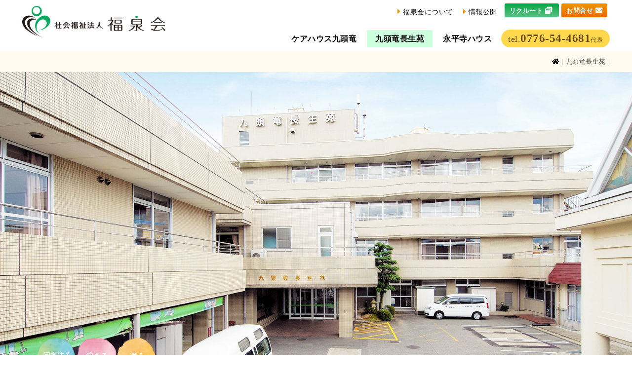

--- FILE ---
content_type: text/html; charset=UTF-8
request_url: https://fukusenkai.jp/tyouseien/
body_size: 40452
content:

<!DOCTYPE html>
<html lang="ja">

<head>
    <meta charset="UTF-8">
    <meta name="viewport" content="initial-scale=1, minimum-scale=1, width=device-width">
    <!--[if IE]><meta http-equiv="X-UA-Compatible" content="IE=edge"><![endif]-->
    <!-- IE8以降のレンダリングモード -->

    <title>九頭竜長生苑 | 社会福祉法人福泉会</title>
    <meta name="description" content="九頭竜長生苑は、入院治療は必要ないが専門職によるリハビリや介護を必要とする方や、特別養護老人ホームへの入所待機の方で在宅での生活が困難な方がご利用いただける施設です。">

    <meta name="format-detection" content="telephone=no"><!-- 電話番号の自動検出カット -->


    <!-- ファビコン等の設定 -->
    <link rel="shortcut icon" href="/favicon.ico"><!-- PC用 32*32 -->
    <meta name="mobile-web-app-capable" content="yes">
    <link rel="apple-touch-icon" sizes="256x256" href="/icon.png"><!-- iOS/Android用 256*256 -->
    <link rel="icon" sizes="192x192" href="/icon.png"><!-- Android Chrome用 192*192 -->
    <!--// ファビコン等の設定 -->

    <link type="text/css" rel="stylesheet" href="/css/facility.css" media="all">
    <link type="text/css" rel="stylesheet" href="/css/tyouseien.css" media="all">
    <link rel="stylesheet" href="/css/lightbox.min.css">
<link rel="stylesheet" href="https://cdn.jsdelivr.net/bxslider/4.2.12/jquery.bxslider.css">
    <script type="text/javascript" src="https://code.jquery.com/jquery-1.11.0.min.js"></script>



    <!-- google Analytics -->
    <!-- Google Tag Manager -->
<script>(function(w,d,s,l,i){w[l]=w[l]||[];w[l].push({'gtm.start':
new Date().getTime(),event:'gtm.js'});var f=d.getElementsByTagName(s)[0],
j=d.createElement(s),dl=l!='dataLayer'?'&l='+l:'';j.async=true;j.src=
'https://www.googletagmanager.com/gtm.js?id='+i+dl;f.parentNode.insertBefore(j,f);
})(window,document,'script','dataLayer','GTM-M3PKFXG');</script>
<!-- End Google Tag Manager -->

<!-- Google Tag Manager (noscript) -->
<noscript><iframe src="https://www.googletagmanager.com/ns.html?id=GTM-M3PKFXG"
height="0" width="0" style="display:none;visibility:hidden"></iframe></noscript>
<!-- End Google Tag Manager (noscript) -->    <!--// google Analytics -->

</head>

<body id="tyouseien">

    <!-- header -->
    <header>
	<div class="h-inblock">
		<!-- header-in -->
		<div class="header-in">
			<div id="logo"><a href="/"><img src="/common_img/logo.png" alt="社会福祉法人福泉会"></a></div>
			<div class="h-link">
				<ul>
					<li><a href="/concept/" class="base-arr">福泉会について</a></li>
					<li><a href="/information/" class="base-arr">情報公開</a></li>
				</ul>
				<div class="h-btn">
				<p><a href="/recruit/" class="h-recruit icon-extra" target="_blank">リクルート</a></p>
				<p><a href="/contact/" class="h-contact">お問合せ</a></p>
				</div>
			</div>
		</div>
		<!-- header-in -->

		<nav id="gnav" class="inblock">
			<ul class="menu">
				<li class="menu__single nav-haitsu">
					<a href="/haitsu/" class="cat01 init-bottom">ケアハウス九頭竜</a>
					<ul class="menu__second-level">
						<li><a href="/haitsu/">ケアハウス九頭竜</a></li>
						<li><a href="/haitsu/detail.php">施設について</a></li>
					</ul>
				</li>

				<li class="menu__single nav-tyousei">
					<a href="/tyouseien/" class="cat02 init-bottom">九頭竜長生苑</a>

					<ul class="menu__second-level">
						<li><a href="/tyouseien/">九頭竜長生苑</a></li>
						<li><a href="/tyouseien/detail.php">施設について</a></li>
					</ul>

				</li>

				<li class="menu__single nav-eiheiji">
					<a href="/eiheiji/" class="cat03 init-bottom">永平寺ハウス</a>
					<ul class="menu__second-level">
						<li><a href="/eiheiji/">永平寺ハウス</a></li>
						<li><a href="/eiheiji/detail.php">施設について</a></li>
					</ul>
				</li>
			</ul>
			<p class="tel">tel.<span class="telno">0776-54-4681</span><em>代表</em></p>
		</nav>
	</div>

</header>    <!-- //header -->

    <div id="topicpath">
        <ul class="inblock">
            <li><a href="/"><i class="fa fa-home" aria-hidden="true"></i></a></li>
            <li>九頭竜長生苑</li>
        </ul>
    </div>

    <div class="mainarea">
        <div class="name">
            <div class="inner">
                <h1><span>介護老人保健施設</span><br>九頭竜長生苑</h1>
                <ul>
                    <li><img src="/common_img/icon_kaihuku.png" alt="回復する"> </li>
                    <li><img src="/common_img/icon_tomaru.png" alt="泊まる"></li>
                    <li><img src="/common_img/icon_kayou.png" alt="通う"></li>
                </ul>
            </div>
        </div>
        <p class="photo"><img src="./image/mainphoto.jpg" alt="ケアハウス九頭竜"></p>
        <div class="facility-add">
            <dl>
                <dt class="facility-add-li">見学随時受付中(事前にご連絡ください)</dt>
                <dd>
                    <ul>
                        <li class="addarea">〒910-0801 福井市寺前町2-2-2</li>
                        <li>
                            <p class="tel">tel.<span class="telno">0776-54-4681</span></p>
                        </li>
                    </ul>
                </dd>
            </dl>
        </div>
    </div>

    <div id="container">
        <p class="head inblock">九頭竜長生苑は、介護保険の要介護認定を受けた方で、入院治療は必要ないが専門職によるリハビリや介護を必要とする方が利用できる、介護老人保健施設です。<br />専門職（医師、看護師、理学・作業療法士、管理栄養士、介護福祉士、ケアマネージャー等）が連携しそれぞれの知識・技術を活かしたサービスをご利用者の皆様に提供し、自立支援や在宅復帰に向けての取り組みを行い、また、地域にお住まいの皆様が安心して生活できるための福祉拠点としての働きかけを行っています。
        </p>
        <!-- photo -->
        <div class="photo-area">
            <ul>
                <li><img src="./image/photo01.jpg" alt=""></li>
                <li><img src="./image/photo02.jpg" alt=""></li>
                <li><img src="./image/photo03.jpg" alt=""></li>
                <li><img src="./image/photo04.jpg" alt=""></li>
            </ul>
            <p class="leaf"><img src="./image/leaf2.png" alt="葉"></p>
            <p class="leaf2"><img src="./image/leaf3.png" alt="葉"></p>
        </div>
        <!-- //photo -->

        <!-- ご利用対象者 -->
        <dl class="list-area inblock">
            <dt>ご利用対象者</dt>
            <dd>
                <h2>回復する</h2>
                <ul class="mb1em">
                    <li>要介護認定を受けられた方（要介護1～5までの方）</li>
                    <li>疾病等で入院されていた方で、在宅に戻る前にリハビリが必要な方</li>
                    <li>疾病等で入院治療が終わった方で、療養が必要な方</li>
                    <li>胃ろう造設者、バルンカテーテル留置者、ストマー造設者</li>
                </ul>
                <h2>泊まる　通う</h2>
                <ul>
                    <li>要介護認定を受け、要介護または要支援の判定を受けた方</li>
                </ul>
            </dd>
        </dl>

        <div class="btn-area">
            <p class="btn"><a href="./detail.php">施設について詳しく見る</a></p>
        </div>

        
          <div id="user-guide">
                <div class="link-area">
                    <ul>
                        <li><a href="#kurasu">回復する</a></li>
                        <li><a href="#tomaru">泊まる</a></li>
                        <li><a href="#kayou">通う</a></li>
                    </ul>
                </div>


                <!-- ご利用ガイドコンテンツ 回復する-->
                <div class="guide-contents" id="kurasu">
                    <!-- guide-top -->
                    <div class="guide-top inblock">
                        <div class="inner">
                            <div class="icon-wrapper">
                                <p class="iex">介護老人保健施設(入所)
                                </p>
                                <p class="fig"><img src="./image/haitsui_kurasu.png" alt="暮らす" />
                                </p>
                            </div>
                            <div class="photo">
                            <ul class="slider">
                                <!-- <li><img src="./image/slide01.jpg" alt="回復する1の画像"></li> -->
                                <li><img src="./image/slide02.jpg" alt="回復する2の画像"></li>
                                <li><img src="./image/slide03.jpg" alt="回復する3の画像"></li>
                                <li><img src="./image/slide04.jpg" alt="回復する4の画像"></li>
                            </ul>
                        </div>

                        </div>
                        <div class="g-txt">
                            <p class="g-txt-in">
                                主として在宅復帰を目標とする施設です。施設サービス計画に基づき、看護・医学的管理の下での介護及び機能訓練の提供、その他必要な医療並びに日常生活上の支援を行います。基本的に入所後3ケ月を目安に在宅復帰を検討します。ご本人やご家族の希望により、ターミナルケアを提供させていただくこともあります。
                            </p>
                            <p class="bottomfig"><img src="./image/bubble1.png" alt="バブル"></p>
                        </div>
                    </div>
                    <!-- //guide-top -->

                    <!-- ご利用対象者 -->
                    <dl class="list-area inblock">
                        <dt>ご利用対象者<p>（定員：100人）<br />(短期入所療養介護含む)
                        </p>
                    </dt>
                    <dd>
                        <ul>
                            <li>要介護認定を受けられた方（要介護1～5までの方）
                            </li>
                            <li>疾病等で入院されていた方で、在宅に戻る前にリハビリが必要な方
                            </li>
                            <li>疾病等で入院治療が終わった方で、療養が必要な方
                            </li>
                            <li>胃ろう造設者、バルンカテーテル留置者、ストマー造設者
                            </li>
                            
                        </ul>
                        <p>※入所の可否は、入所判定会議で決定します。
                        </p>
                    </dd>
                </dl>
                <!-- //ご利用対象者 -->

                    
                <!-- service -->
                <div class="service inblock">
                    <div class="heading">
                        <h2>サービスについて</h2>
                        <p><span>S</span><span>E</span><span>R</span><span>V</span><span>I</span><span>C</span><span>E</span>
                        </p>
                    </div>

                    <div class="service-merit sp-sm">
                        <dl>
                            <dt>日常生活のためのトレーニング！</dt>
                            <dd>マシントレーニング（バイク、レッグプレス、ローイング）、起立・歩行・階段訓練、認知症予防脳トレ、関節可動域訓練、温熱療法、集団体操などを実施しており、入所して3ヶ月間は集中的に、その後は週2回の訓練を行っています。</dd>
                            <dd class="photo1"><img src="/tyouseien/image/sm01.jpg" alt="日常生活のためのトレーニング！"></dd>
                        </dl>
                        <dl>
                            <dt>常勤医師と看護師が健康チェック</dt>
                            <dd>毎朝の回診で健康状態を確認し、必要な投薬や処置を行います。毎朝の検温、血圧測定、排便コントロール、経管栄養管理、定時の体位変換、入浴時の着脱介助などを通じての状態観察を行なっており、急変時にも迅速な対応に努めています。</dd>
                            <dd class="photo1"><img src="/tyouseien/image/sm02.jpg" alt="常勤医師と看護師が健康チェック"></dd>
                        </dl>
                        <dl>
                            <dt>薬や検査は利用料金に含まれます</dt>
                            <dd>施設勤務の薬剤師が調剤を担当しています。常勤医師の診断でお薬が変わる事があります。内臓機能や栄養状態を確認するため検査を行い、誕生月にも血液検査で確認しています。歯科は協力歯科医院に往診を依頼しており、自己負担となります。</dd>
                            <dd class="photo1"><img src="/tyouseien/image/sm03.jpg" alt="薬や検査は利用料金に含まれます"></dd>
                        </dl>
                        <dl>
                            <dt>褥瘡(床ずれ)予防に努めています</dt>
                            <dd>寝返りがうてず、横になっている時間が長い方に、体圧を軽減するため、定期的に体の向きを変えるなどの介助を行っています。</dd>
                            <dd class="photo1"><img src="/tyouseien/image/sm04.jpg" alt="褥瘡(床ずれ)予防に努めています"></dd>
                        </dl>
                        <dl>
                            <dt>面会もゆっくりとできます</dt>
                            <dd>面会時間は8:00～19:00です。事務所受付でご確認のうえ面会簿の記入をしていただくことで、ゆっくりとお話いただけます。</dd>
                            <dd class="photo1"><img src="/tyouseien/image/sm05.jpg" alt="面会もゆっくりとできます"></dd>
                        </dl>
                        <dl>
                            <dt>お食事はみんなで楽しく</dt>
                            <dd>可能な限りベッドから離れて食堂でお召し上がりいただいています。献立は管理栄養士が確認し、看護・介護職員等と連携し、お身体の状態に合わせた食形態や食事量を提供いたします。また、季節感のあるメニューや楽しい行事食も準備しています。介助担当の職員も居りますので、安心して食事を楽しんでいただくことが出来ます。</dd>
                            <dd class="photo1"><img src="/tyouseien/image/sm06.jpg" alt="お食事はみんなで楽しく"></dd>
                        </dl>
                    </div>

                    <div class="service-box tyouseien-sb">
                        <div class="inner sp-inner">
                            <div class="div-wrapper">
                                <div class="div-inner">
                                    <h3 class="li-heading">【入浴】</h3>
                                    <p>入浴は週2回で、1度に5～6名案内できる大きめの浴場や、座って入るお風呂や横になって入るお風呂もあります。</p>
                                </div>
                                <div class="div-inner">
                                    <h3 class="li-heading">【洗濯】</h3>
                                    <p>着替えやタオルなどは、洗い替え含め4組ご用意いただきます。<br />洗濯は、ご家族にお願いしていますが、施設で代行することも可能です（有料）。なお、履物の洗濯については月1回としています。</p>
                                </div>
                            </div>
                            <p class="service-photo1"><img src="/common_img/tyouseien_kaihuku_service01.png" alt=""></p>
                        </div>
                        <div class="div-inner in">
                            <h3 class="li-heading">【理美容サービス】</h3>
                            <p>月に1度、理容師や美容師が来苑しカットやカラーが受けられます。（有料）</p>
                        </div>
                        <div class="div-inner in">
                            <h3 class="li-heading">【紙オムツ類】</h3>
                            <p>トイレやオムツ交換時に使用する介護用品は、料金に含まれており、施設で適したものを提供します。</p>
                        </div>
                        <div class="inner sp-inner">
                            <p class="service-photo2"><img src="/common_img/tyouseien_kaihuku_service02.png" alt=""></p>
                            <div class="div-wrapper">
                                <div class="div-inner">
                                    <h3 class="li-heading">【レクリエーション】</h3>
                                    <p>毎日14:30から脳トレゲームや体操、毎週水曜日に喫茶コーナー、フロアごとに様々な季節行事、お菓子販売などを楽しんでいただいています。</p>
                                </div>
                                <div class="div-inner last">
                                    <h3 class="li-heading">【災害】</h3>
                                    <p>非常時に備えて、２日分以上の備蓄食を備えています。</p>
                                </div>
                            </div>

                        </div>
                        <p class="bird"><img src="/common_img/bird.png" alt="鳥"></p>

                    </div>

                </div>
                <!-- //service -->


                <!-- flow -->
                <div class="flow inblock">
                    <div class="heading">
                        <h2>ご利用の流れ</h2>
                        <p><span>F</span><span>L</span><span>O</span><span>W</span>
                        </p>
                    </div>
                    <div class="flow-inner">
                        <div class="flow-part">
                            <div class="right"><span class="right-inner"><span class="number">1.</span>入所の相談・申込み</span></div>
                            <div class="left">入所に関する相談、入所の申込みは、施設勤務の支援相談員が担当します。入所対象は「要介護」の方で、病院での治療の必要が無く、健康状態が落ち着いている方です。「要支援」の方はご利用いただけません。申込み時に当施設の生活、利用料金、準備物、介護保険制度などについて支援相談員が説明します。</div>
                        </div>
                        <div class="flow-part">
                            <div class="right"><span class="right-inner"><span class="number">2.</span>入所当日</span></div>
                            <div class="left">ご自宅や入院先から施設までの送迎を行っています。入院先から入所される場合は、病院からの申し送りを確認します。施設到着後、常勤医師の診察やリスク説明をしています。</div>
                        </div>
                        <div class="flow-part">
                            <div class="right"><span class="right-inner"><span class="number">3.</span>入所後</span></div>
                            <div class="left">1日の流れや施設内の説明をします。居室は、転倒リスクなどを勘案し、相談の上決めさせていただいています。北側上階の居室からは、九頭竜川を一望できます。</div>
                        </div>
                        <div class="flow-part last-part">
                            <div class="right last-right"><span class="right-inner"><span class="number">4.</span>入所中</span></div>
                            <div class="left">介護保険の認定調査手続きや調査の代行および、急な受診に対応するため、介護保険被保険者証、健康保険被保険者証などの証書類、診察券などをお預かりします。</div>
                        </div>

                        <ul>
                            <li>介護保険限度額適用認定証をお持ちの方は、限度額を適用することができます。また、社会福祉法第2条第3項に規定する生計困難者に対して、ご利用者様のうち10％の方に費用の減免を行っています。</li>
                            <li>ご本人の健康状態、ご本人やご家族のご意向を確認した上で、多職種と連携して、施設サービス計画書およびリハビリ計画書を作成します。これに基づき、施設生活を支援させていただきます。また入所時や入所後3～6ケ月毎に、ケアカンファンレンスを開催し、利用状況や今後の方針などについて話し合います。この時、ご家族にも同席をお願いしています。入退所前後に支援相談員と療法士がご自宅を訪問し、ご自宅の環境を確認の上、在宅生活に必要な移動手段や住宅改修、福祉用具などについてご提案します。ご自宅内の家具の配置状況や段差の状況を撮影させていただき、この結果を入所中のリハビリ計画に盛り込みます。</li>
                            <li>入所期間は原則3ケ月となっています。退所後、円滑に在宅生活が送れるよう、介護保険の居宅サービスなどの支援をしています。</li>
                        </ul>
                        </div>


                    </div>
                    <!-- //flow -->
                    
                <!-- pdf-btn -->               
		 <ul class="btn-area inblock">
                                                <li>
                                <p class="btn-pdf"><a href="https://www.fukusenkai.jp/blog/wp-content/uploads/2020/05/tannai2020入所.pdf" target="_blank">九頭竜長生苑（入所）<br />サービス案内</a></p>
                            </li>
                                                        <li>
                                <p class="btn-pdf"><a href="https://www.fukusenkai.jp/blog/wp-content/uploads/2020/05/0d31a3836312b6e2c762631e6b06e20f-2.pdf" target="_blank">九頭竜長生苑（入所）<br/>ご利用料金</a></p>
                            </li>
                            			<li>
                                <p class="btn-pdf"><a href="./pdf/syotei.pdf" target="_blank">九頭竜長生苑（入所）<br/>所定疾患療養情報</a></p>
                            </li>

                </ul>
                <!-- //pdf-btn -->
                    
                    <div class="btn-area">
                    <p class="btn"><a href="./detail.php">施設について詳しく見る</a></p>
                </div>

            </div>
            <!-- //ご利用ガイドコンテンツ 回復する-->

            <!-- ご利用ガイドコンテンツ 泊まる-->
            <div class="guide-contents" id="tomaru">
                <!-- guide-top -->
                <div class="guide-top inblock">
                    <div class="inner">
                        <div class="icon-wrapper">
                            <p class="iex">短期入所療養介護(ショートステイ)</p>
                            <p class="fig"><img src="./image/icon-01.png" alt="泊まる" />
                            </p>
                        </div>
                        <div class="photo">
                            <ul class="slider">
                                <li><img src="./image/slide05.jpg" alt="泊まる1の画像"></li>
                                <li><img src="./image/slide06.jpg" alt="泊まる2の画像"></li>
                                <li><img src="./image/slide07.jpg" alt="泊まる3の画像"></li>
                                <li><img src="./image/slide08.jpg" alt="泊まる4の画像"></li>
                            </ul>
                        </div>
                    </div>
                    <div class="g-txt">
                        <p class="g-txt-in">普段ご自宅で療養生活されている要介護または要支援の方に、数日～数週間施設に入所いただき、看護・医学的管理の下での介護、機能訓練、その他必要な医療などを提供します。ご利用目的は、介護者の休養、農繁期、暑さ寒さ対策など様々です。</p>
                        <p class="bottomfig"><img src="./image/bubble1.png" alt=""></p>
                    </div>
                </div>
                <!-- //guide-top -->

                <!-- ご利用対象者 -->
                <dl class="list-area inblock expe">
                    <dt>ご利用対象者<p>（定員：100人）<br />(介護老人保健施設入所＋ショートステイ)
                    </p>
                </dt>
                <dd>
                    <ul>
                        <li>要介護認定を受け、要介護または要支援の判定を受けた方
                        </li>
                        
                    </ul><p>※ご利用の際は、担当のケアマネージャーと相談してください。</p>
                </dd>
            </dl>
            <!-- //ご利用対象者 -->

                
                <!-- service -->
                <div class="service inblock">
                    <div class="heading">
                        <h2>サービスについて</h2>
                        <p><span>S</span><span>E</span><span>R</span><span>V</span><span>I</span><span>C</span><span>E</span>
                        </p>
                    </div>

                    <div class="service-merit">
                        <dl>
                            <dt>入所とどこが違うの？</dt>
                            <dd>一定期間、医療職のサポートを受けながら、リハビリで心身機能の維持・向上をはかり、ご家族の負担も軽減する目的は変わりませんが、期間に違いがあります。</dd>
                            <dd class="photo1"><img src="/tyouseien/image/sm07.jpg" alt="こんな方へのサービスです"></dd>
                        </dl>
                        <dl>
                            <dt>このような時にご利用いただけます</dt>
                            <dd>ご家族の介護休養、お仕事の繁忙期、利用者様の機能訓練、施設体験など様々です。入所と短期入所をどちらも使い在宅生活を続けていく事も可能です。</dd>
                            <dd class="photo1"><img src="/tyouseien/image/sm08.jpg" alt="このような方ご利用がいただけます"></dd>
                        </dl>
                        <dl>
                            <dt>送迎もいたします</dt>
                            <dd>自宅から施設までの送迎を行います。車いすのまま乗車できる車でお迎えに行きます。</dd>
                            <dd class="photo1"><img src="/tyouseien/image/sm09.jpg" alt="送迎をします"></dd>
                        </dl>
                    </div>

                    <div class="service-box">
                        <div class="inner">
                            <p class="service-photo1"><img src="/common_img/tyouseien_tomaru_service01.png" alt=""></p>
                            <ul><li>ご持参の物に記名をお願いしています。ご利用日にご持参の物を写真撮影させていただきお預かりしています。お帰りの際には、利用日に撮影した写真でお忘れ物がないか確認いたします。</li>
                            <li>トイレやオムツ交換時に使用する介護用品は、料金に含まれており、施設で適した物を提供します。</li>
                            <li>毎日14:30から脳トレゲームや体操、毎週水曜日に喫茶コーナー、フロアごとに様々な季節行事、お菓子販売などを楽しんでいただいています。また月に1度、美容師や理容師が来苑し、安価でカット、カラーもできます。</li></ul>
                        </div>
                        <p class="bird"><img src="/common_img/bird.png" alt=""></p>
                    </div>

                </div>
                <!-- //service -->
                
            <!-- pdf-btn -->
            <ul class="btn-area inblock">

                                        <li>
                            <p class="btn-pdf"><a href="https://www.fukusenkai.jp/blog/wp-content/uploads/2020/05/tannai2020短期.pdf" target="_blank">九頭竜長生苑（ショートステイ）<br/>サービス案内</a>
                            </p>
                        </li>
                                                <li>
                            <p class="btn-pdf"><a href="https://www.fukusenkai.jp/blog/wp-content/uploads/2020/05/932d604b32b50ff0e8ab6a8f27c95eab.pdf" target="_blank">九頭竜長生苑（ショートステイ）<br/>ご利用料金</a>
                            </p>
                        </li>
                                    </ul>
            <!-- //pdf-btn -->
                
                <div class="btn-area">
                    <p class="btn"><a href="./detail.php">施設について詳しく見る</a></p>
                </div>

        </div>
        <!-- //ご利用ガイドコンテンツ 泊まる-->

        <!-- ご利用ガイドコンテンツ 通う-->
        <div class="guide-contents" id="kayou">
            <!-- guide-top -->
            <div class="guide-top inblock">
                <div class="inner">
                    <div class="icon-wrapper">
                        <p class="iex">通所リハビリテーション(デイケア)<br /><span>営業日：月~土曜日(年末年始除く)8:20~17:20
                        </span>
                    </p>
                    <p class="fig"><img src="./image/icon-02.png" alt="通う" />
                    </p>
                </div>
                <div class="photo">
                            <ul class="slider">
                                <li><img src="./image/slide09.jpg" alt="通う1の画像"></li>
                                <li><img src="./image/slide10.jpg" alt="通う2の画像"></li>
                                <li><img src="./image/slide11.jpg" alt="通う3の画像"></li>
                                <li><img src="./image/slide12.jpg" alt="通う4の画像"></li>
                            </ul>
                        </div>
            </div>
            <div class="g-txt">
                <p class="g-txt-in">
                    通所リハビリテーション計画に基づき、可能な限りご自宅で自立した日常生活を送ることができるよう、生活機能維持・向上のための個別機能訓練、食事や入浴などの支援、レクリエーションや各種行事などを提供します。ご自宅までの送迎を行います。
                </p>
                <p class="bottomfig"><img src="./image/bubble1.png" alt="バブル"></p>
            </div>
        </div>
        <!-- //guide-top -->

        <!-- ご利用対象者 -->
        <dl class="list-area inblock">
            <dt>ご利用対象者<p>（定員：40人/日）<br />(介護予防を含む)
            </p>
        </dt>
        <dd>
            <ul>
                <li>要介護認定を受け、要介護または要支援の判定を受けた方
                </li>
                <li>福井市（中藤島、東藤島、啓蒙、円山、松本、森田、明新、宝永、春山、日之出地区）にお住まいの方
                </li>
                
            </ul><p>※上記地域以外の方でもご利用できますので、ご希望の方はご相談ください。<br />※ご利用の際は、担当のケアマネージャーと相談してください。</p>
        </dd>
    </dl>
    <!-- //ご利用対象者 -->

            
            <!-- service -->
                <div class="service inblock">
                    <div class="heading">
                        <h2>サービスについて</h2>
                        <p><span>S</span><span>E</span><span>R</span><span>V</span><span>I</span><span>C</span><span>E</span>
                        </p>
                    </div>

                    <div class="service-merit">
                        <dl>
                            <dt>理学療法士・作業療法士が対応します</dt>
                            <dd>利用者様の状態に合わせてリハビリを実施しています。</dd>
                            <dd class="photo1"><img src="/tyouseien/image/sm10.jpg" alt="理学療法士・作業療法士が対応します"></dd>
                        </dl>
                        <dl>
                            <dt>毎月の定例行事が好評です</dt>
                            <dd>季節ごとの行事に加え、飲み物が1杯100円でご利用いただける百円喫茶やデイケアクッキング、アニマルセラピー等、毎月の定例行事があります。</dd>
                            <dd class="photo1"><img src="/tyouseien/image/sm11.jpg" alt="毎月の定例行事が好評です"></dd>
                        </dl>
                        <dl>
                            <dt>医師と看護師が常駐しています</dt>
                            <dd>お身体に関してお気軽にご相談ください。また、急な体調変化の場合も迅速な対応が可能です。</dd>
                            <dd class="photo1"><img src="/tyouseien/image/sm12.jpg" alt="医師と看護師が常駐しています"></dd>
                        </dl>
                    </div>

                    <div class="service-box">
                        <div class="inner">
                            <p class="service-photo1"><img src="/common_img/tyouseien_kayou_service01.png" alt=""></p>
                            <ul>
                                <li>食事・入浴・排泄などの日常生活上の支援や生活機能向上の為のリハビリテーション等の日帰りサービスを提供しています。利用対象は「要支援」または「要介護」の方です。</li>
                            </ul>
                        </div>
                        <ul>
                            <li>定休日は、日曜日と年末年始（12月31日～1月3日）です。祝日は営業しています。利用時間は原則8:20～17:20となっていますが、ご家庭の事情による利用時間の変更が可能です。例えば、12:00～16:00迄の午後からのご利用や、12:00帰り、15:00帰りといった早い時間の帰宅にも対応いたします。また、ご利用日の追加や変更も可能です。月初めに、レクリエーションの行事予定一覧表を連絡帳に入れてお知らせしていますので、ご希望の行事の日に追加でご利用していただくこともできます。ご利用の変更については、担当のケアマネージャーにご相談ください。</li>
                        </ul>
                        <div class="inner">
                            <p class="service-photo2"><img src="/common_img/tyouseien_kayou_service02.png" alt=""></p>
                            <ul>
                                <li>入浴は、銭湯の様な大きなお風呂にお浸かりいただく事ができます。必要に応じ、介護者が洗身や洗髪をお手伝いします。</li>
                                <li>ホール内には、常時10台のベッドがあり、いつでも休憩していただく事が可能です。</li>
                            </ul>

                        </div>
                        <p class="bird"><img src="/common_img/bird.png" alt="鳥"></p>

                    </div>

                </div>
                <!-- //service -->
     <br><br>       
    <!-- pdf-btn -->
    <ul class="btn-area inblock">
                        <li>
                    <p class="btn-pdf"><a href="https://www.fukusenkai.jp/blog/wp-content/uploads/2020/05/triyou2020通所-1.pdf" target="_blank">九頭竜長生苑（デイケア）<br/>サービス案内</a>
                    </p>
                </li>
                                <li>
                    <p class="btn-pdf"><a href="https://www.fukusenkai.jp/blog/wp-content/uploads/2020/05/8df7245162229693bcefde822eff604d.pdf" target="_blank">九頭竜長生苑（デイケア）<br/>ご利用料金</a>
                    </p>
                </li>
                    </ul>
    <!-- //pdf-btn -->
            
            <div class="btn-area">
                    <p class="btn"><a href="./detail.php">施設について詳しく見る</a></p>
                </div>

</div>
<!-- //ご利用ガイドコンテンツ 通う-->

        </div></div>
        
<div class="common-add" id="haitsu-add">
    <p class="torikawashi">
        ご利用になる場合は施設との間で契約の取り交わしが必要です。詳しくはお問合せください。
    </p>
    <div class="add-in">
        <p class="intro">見学・ご利用のお申込み・ご質問・ご相談はこちらまで</p>
        <dl>
            <dt>九頭竜長生苑</dt>
            <dd>
                <p class="tel">tel.<span class="telno">0776-54-4681</span></p>
            </dd>
        </dl>
        <p class="adress">〒910-0801福井市寺前町2-2-2</p>
    </div>

</div>

    <!-- footer -->
    <footer>
	<div class="f-nav">
		<ul class="inblock">
			<li><a href="/haitsu/" class="cat01 base-arr">ケアハウス九頭竜</a></li>
			<li><a href="/tyouseien/" class="cat02 base-arr">九頭竜長生苑 </a></li>
			<li><a href="/eiheiji/" class="cat03 base-arr">永平寺ハウス</a></li>
			<li><a href="/concept/" class="base-arr">福泉会について</a></li>
			<li><a href="/information/" class="base-arr">情報公開</a></li>
			<li><a href="/recruit/" class="icon-extra" target="_blank">リクルートサイト</a></li>			
		</ul>
	</div>
	<div class="footer inblock">
		<div class="f-add">
			<p class="f-logo"><a href="/"><img src="/common_img/logo.png" alt="社会福祉法人　福泉会"></a></p>
			<address>〒910-0801 福井県福井市寺前町2-2-2<br>
			TEL / <span class="telno">0776-54-4681</span></address>
			<p class="btn"><a href="/pdf/privacy.pdf" class="icon-pdf privacy" target="_blank">プライバシーポリシー</a></p>
		</div>
		<div class="f-right">
			<p class="btn"><a href="/blog/" class="icon-extra" target="_blank">福泉会ブログ</a></p>
			<p class="copyright">Copyright &copy; Fukusenkai. All Rights Reserved.</p>
		</div>
	</div>


</footer>    <!-- //footer -->

    
<script src="https://cdn.jsdelivr.net/bxslider/4.2.12/jquery.bxslider.min.js"></script>
<!--    <script>
    $(document).ready(function(){
      $('.slider').bxSlider();
    });
    </script>   -->

    <script type="text/javascript">
        $(document).ready(function(){
            $('.slider').bxSlider({
            auto: true,
            mode: 'fade',
            pager: false,
            controls: false
            });
        });
    </script>
    <script type="text/javascript" src="/js/master.js"></script>


</body>

</html>


--- FILE ---
content_type: text/css
request_url: https://fukusenkai.jp/css/facility.css
body_size: 24377
content:
@charset "UTF-8";
@import url(./common.css);
/*==================================================================*/
/* style css　*/
/*==================================================================*/
/* -------------------------------------------- */
/* mainarea */
/* -------------------------------------------- */
body {
  overflow-x: hidden;
}

.mainarea {
  position: relative;
  margin: 0 auto 4.5em;
}
.mainarea p.photo img {
  width: 100%;
}
.mainarea .name {
  position: absolute;
  bottom: -2em;
  left: 2em;
}
.mainarea .name .inner {
  position: relative;
}
.mainarea .name .inner h1 {
  padding: 2em 3em;
  text-align: center;
  font-weight: bold;
  font-size: 1.7em;
}
.mainarea .name .inner h1 span {
  font-size: 0.6em;
}
.mainarea .name .inner ul {
  padding: 0 7px;
  position: absolute;
  top: -40px;
  margin: auto;
  left: 0;
  right: 0;
  display: flex;
  justify-content: center;
}
.mainarea .name .inner ul li {
  max-width: 80px;
}
.mainarea .facility-add {
  margin: 0 auto;
  background: #fffbf4;
  padding: 10px 5px;
}
.mainarea .facility-add ul {
  display: flex;
  justify-content: flex-end;
  align-items: center;
}
.mainarea .facility-add ul li {
  margin-left: 1em;
}
.mainarea .facility-add ul li.addarea {
  font-size: 1.1em;
  letter-spacing: 0.1px;
}
.mainarea .facility-add ul li p.tel {
  font-size: 1.1em;
}
.mainarea .facility-add ul li p.tel span {
  font-size: 1.2em;
}

/*リード文*/
p.head {
  margin: 0 auto 3.5em;
  font-size: 1.2em;
  font-weight: bold;
}

/*電話番号*/
p.tel {
  padding: 0 20px;
  border-radius: 20px;
  color: #664600;
  font-size: 1.4em;
}
p.tel span {
  font-family: Georgia, serif;
  font-size: 1.3em;
  font-weight: bold;
}

/*link-area*/
.link-area ul {
  display: flex;
  justify-content: center;
}
.link-area ul li a {
  display: block;
  color: white;
  font-size: 1.1em;
  text-decoration: none;
  padding: .5em 3em;
  padding-bottom: 1.5em;
  margin: 2em .8em;
  font-weight: bold;
  position: relative;
  background-size: cover !important;
  width: 250px;
  text-align: center;
}
.link-area ul li a::after {
  content: "\f107";
  font-family: 'Font Awesome 5 Free', 'Font Awesome 5 Brands';
  position: absolute;
  left: 50%;
  transform: translateX(-50%);
  -webkit-transform: translateX(-50%);
  -ms-transform: translateX(-50%);
  top: 1.3em;
  font-size: 1.2em;
}
.link-area ul li a:hover {
  opacity: 0.8;
}
.link-area ul li:first-child a {
  background: #fff url("/common_img/btn_kurasu.jpg") center center no-repeat;
}
.link-area ul li:nth-child(2) a {
  background: #fff url("/common_img/btn_tomaru.jpg") center center no-repeat;
}
.link-area ul li:nth-child(3) a {
  background: #fff url("/common_img/btn_kayou.jpg") center center no-repeat;
}

/*photoarea*/
.photo-area p.leaf {
  position: absolute;
  top: -30px;
  left: 0;
}
.photo-area p.leaf2 {
  position: absolute;
  bottom: -30px;
  right: 0;
}
.photo-area p.leaf2 img {
  width: 180px;
}

.bx-wrapper {
  margin-bottom: 0 !important;
}

/*list-area*/
.list-area {
  margin: 0 auto 3.5em !important;
  display: flex;
  justify-content: space-between;
  align-items: center;
}
.list-area dt {
  width: 25%;
  font-size: 1.3em;
  font-weight: bold;
  text-align: center;
}
.list-area dt p {
  font-size: 0.7em;
}
.list-area dd {
  width: 75%;
  background: #fff;
  padding: 1.8em 2.5em;
}
.list-area dd ul {
  list-style-type: disc;
}

.access {
  margin: 0 auto 4.5em !important;
}
.access .map {
  margin: 0 auto;
  width: 90%;
}
.access .map ul {
  margin: 0.8em auto;
  padding: 1em 1em 1em 3em;
  background: #f7f7f7;
}
.access .map ul li {
  list-style-type: disc;
}

#user-guide {
  margin: 0 auto 4em;
  /*header-wrapper*/
  /*ご利用ガイドコンテンツ*/
  /*ベースボタン*/
}
#user-guide .header-wrapper {
  background: blue;
  text-align: center;
  padding: 2.5em;
  background-size: cover !important;
}
#user-guide .header-wrapper .g-title {
  background: white;
  display: inline-block;
  padding: 2.5em 5em;
}
#user-guide .header-wrapper .g-title .text-flex {
  display: flex;
}
#user-guide .header-wrapper .g-title p {
  font-weight: bold;
}
#user-guide .header-wrapper .g-title .title {
  background: none;
  font-size: 2em;
  font-weight: bold;
  margin: 0 0.3em;
}
#user-guide .guide-contents {
  margin: 0 auto;
  padding: 2.5em 0;
}
#user-guide .guide-contents .guide-top {
  margin: 0 auto 4em;
}
#user-guide .guide-contents .guide-top .inner-wrapper {
  position: relative;
}
#user-guide .guide-contents .guide-top .inner {
  margin: 0 auto;
  display: flex;
  justify-content: space-between;
}
#user-guide .guide-contents .guide-top .inner .icon-wrapper {
  width: 35%;
}
#user-guide .guide-contents .guide-top .inner .icon-wrapper .fig {
  width: 70% !important;
  text-align: center;
  margin: 0 auto;
}
#user-guide .guide-contents .guide-top .inner .icon-wrapper .fig img {
  display: inline-block;
}
#user-guide .guide-contents .guide-top .inner .photo {
  width: 60%;
}
#user-guide .guide-contents .guide-top .iex {
  width: 100%;
  text-align: center;
  font-size: 1.2em;
  margin-bottom: 1em;
  line-height: 1.2em;
  padding: 0.5em;
}
#user-guide .guide-contents .guide-top .iex span {
  font-size: .8em;
}
#user-guide .guide-contents .g-txt {
  position: relative;
  margin-top: -40px;
  padding: 3.5em 2em 5em;
  background-color: rgba(255, 255, 255, 0.9);
  box-shadow: 0px 0px 4px #d3d3d3;
  width: 80%;
  z-index: 9999;
}
#user-guide .guide-contents .g-txt p {
  text-align: left;
}
#user-guide .guide-contents .g-txt p.bottomfig {
  position: absolute;
  right: 0;
  bottom: -30px;
}
#user-guide #kurasu .service-merit dl {
  border: 1px solid #9ad1a9;
  background: url(/common_img/kurasu_service_bg.jpg) 0 0 repeat-y;
}
#user-guide #tomaru .service-merit dl {
  border: 1px solid #f2aabe;
  background: url(/common_img/tomaru_service_bg.jpg) 0 0 repeat-y;
}
#user-guide #kayou .service-merit dl {
  border: 1px solid #ed9400;
  background: url(/common_img/kayou_service_bg.jpg) 0 0 repeat-y;
}
#user-guide .service .service-merit {
  margin: 0 auto 2em;
  display: flex;
  justify-content: space-between;
  flex-wrap: wrap;
}
#user-guide .service .service-merit dl {
  padding: 1em;
  width: 31.3%;
  border-radius: 10px;
}
#user-guide .service .service-merit dl dt {
  margin-bottom: 0.5em;
  font-weight: bold;
  font-size: 1.092em;
  text-align: center;
}
#user-guide .service .service-merit dl dd {
  margin: 0 auto 0.5em;
}
#user-guide .service .service-merit dl dd.photo {
  border: 1px solid #ccc;
  margin-bottom: 0;
}
#user-guide .service .service-merit .photo, #user-guide .service .service-merit .photo1 {
  line-height: 0;
}
#user-guide .service .service-box {
  position: relative;
  padding: 5em 2.5em 2.5em;
  background: #fff url(/common_img/bg_service.jpg) 0 0 no-repeat;
  background-size: 100%;
  margin-bottom: 6em;
  box-shadow: 0px 0px 4px #d3d3d3;
}
#user-guide .service .service-box .inner {
  clear: both;
}
#user-guide .service .service-box p.service-txt {
  margin: 0 auto 1.5em;
  font-weight: bold;
  font-size: 0.9em;
}
#user-guide .service .service-box ul li {
  font-size: 0.9em;
  margin-bottom: 1.5em;
}
#user-guide .service .service-box ul .li-heading {
  font-weight: bold;
  font-size: 1.05em;
}
#user-guide .service .service-box p.service-photo1 {
  float: right;
  padding-left: 15px;
  width: 25%;
}
#user-guide .service .service-box p.service-photo2 {
  float: left;
  padding-right: 15px;
  width: 25%;
}
#user-guide .service .service-box p.bird {
  position: absolute;
  top: -15px;
  left: 0;
}
#user-guide .btn-area {
  margin-bottom: 3em;
}
#user-guide .btn-area li {
  margin: 02% 1em;
  width: 49%;
  max-width: 350px;
}
#user-guide .notes {
  margin: 0 auto 3em;
}
#user-guide .notes dt {
  font-size: 1.4em;
  font-weight: bold;
}
#user-guide .notes dd ul {
  padding: 1em 1em 1em 3em;
}
#user-guide .notes dd ul li {
  list-style-type: disc;
}

/*ベースボタン*/
.btn-area li {
  margin: 0 1% 1em;
  width: 31.3%;
}

.common-add {
  position: relative;
  margin: -40px auto 3.5em;
  padding: 2.5em 1.5em;
  max-width: 900px;
  background: #fff url("/common_img/add_bg.png") 0 bottom repeat-x;
  box-shadow: 0px 0px 4px #d3d3d3;
}
.common-add p.torikawashi {
  margin: auto;
  padding: 0.5em;
  width: 80%;
  position: absolute;
  top: -15px;
  left: 0;
  right: 0;
  background: url("/haitsu/image/caution_bg.jpg") 0 0 no-repeat !important;
  background-size: cover;
}
.common-add p.intro {
  margin: 0 auto 2em !important;
  text-align: center;
  font-weight: bold;
}
.common-add p.intro:before, .common-add p.intro:after {
  margin: 10px;
  position: relative;
  top: 8px;
}
.common-add dl {
  margin: 0 auto 1em;
  display: flex;
  justify-content: center;
  align-items: center;
}
.common-add dl dt {
  font-size: 1.4em;
  font-weight: bold;
}
.common-add dl dd {
  margin-left: 2em;
}
.common-add .adress {
  text-align: center;
  font-weight: bold;
  font-size: 1.1em;
}

/* -------------------------------------------- */
/* list4並び */
/* -------------------------------------------- */
.list {
  margin: 0 auto 4em !important;
  display: flex;
  flex-wrap: wrap;
}
.list a {
  position: relative;
  display: block;
  width: 23%;
  margin: 0 1% 1em;
}
.list a dl {
  text-align: center;
}
.list a i {
  border-radius: 3px;
  padding: 5px;
  background: rgba(255, 255, 255, 0.7);
  position: absolute;
  bottom: 40px;
  right: 10px;
}
.list a:hover {
  text-decoration: none;
  opacity: .8;
}

/* -------------------------------------------- */
/* list3並び　ul */
/* -------------------------------------------- */
.list2 {
  margin: 0 auto 3.5em !important;
}
.list2 ul {
  display: flex;
  flex-wrap: wrap;
}
.list2 ul li {
  position: relative;
  display: block;
  width: 31.3%;
  margin: 0 1% 1em;
  text-align: center;
}
.list2 ul i {
  border-radius: 3px;
  padding: 5px;
  background: rgba(255, 255, 255, 0.7);
  position: absolute;
  bottom: 35px;
  right: 10px;
}
.list2 a:hover {
  text-decoration: none;
}
.list2 p.txt {
  margin: 0 auto 8em;
  text-align: center;
}

/*===========================================================================*/
/*  media quary:1000px  */
/*===========================================================================*/
@media screen and (max-width: 1000px) {
  /* -------------------------------------------- */
  /* mainarea */
  /* -------------------------------------------- */
  .mainarea .name {
    position: absolute;
    bottom: 3em;
    left: 1em;
  }
  .mainarea .name .inner {
    position: relative;
  }
  .mainarea .name .inner h1 {
    padding: 1em 1.5em 1.5em;
    font-size: 1.4em;
  }
  .mainarea .name .inner h1 span {
    font-size: 0.6em;
  }
  .mainarea .name .inner ul {
    padding: 0 7px;
    position: absolute;
    top: -40px;
    margin: auto;
    left: 0;
    right: 0;
    display: flex;
    justify-content: center;
  }
  .mainarea .name .inner ul li {
    max-width: 30%;
  }
  .mainarea .facility-add ul li.addarea {
    font-size: 1em;
  }
  .mainarea .facility-add ul li p.tel {
    font-size: 1.1em;
  }

  /*photoarea*/
  .photo-area p.leaf img {
    width: 50px;
  }
  .photo-area p.leaf2 img {
    width: 80px;
  }

  .common-add {
    position: relative;
    margin: -40px auto 3.5em;
    padding: 2.5em 1.5em;
    max-width: auto;
    width: 96%;
  }
  .common-add p.torikawashi {
    width: 98%;
  }
  .common-add p.intro {
    margin: 0 auto 2em !important;
    text-align: center;
    font-weight: bold;
    font-size: 0.9em;
  }
  .common-add p.intro:before, .common-add p.intro:after {
    margin: 4px;
    position: relative;
    top: 8px;
  }
  .common-add dl {
    margin: 0 auto;
    display: flex;
    justify-content: center;
    align-items: center;
  }
  .common-add dl dt {
    font-size: 1.4em;
    font-weight: bold;
  }
  .common-add dl dd {
    margin-left: 2em;
  }

  /*link-area*/
  .link-area ul li a {
    font-size: 1.2em;
    padding: .3em 2.4em;
    padding-bottom: 1.3em;
    margin: 2em .6em;
    width: 200px;
  }
  .link-area ul li a::after {
    top: 1.4em;
    font-size: 1em;
  }

  /*ご利用ガイドコンテンツ*/
  #user-guide .guide-contents {
    margin: 0 auto;
    padding: 2.5em 0;
  }
  #user-guide .guide-contents .guide-top {
    margin: 0 auto 4em;
  }
  #user-guide .guide-contents .guide-top .inner-wrapper {
    position: relative;
  }
  #user-guide .guide-contents .guide-top .inner {
    margin: 0 auto;
    display: flex;
    justify-content: space-between;
  }
  #user-guide .guide-contents .guide-top .inner .icon-wrapper {
    width: 35%;
  }
  #user-guide .guide-contents .guide-top .inner .icon-wrapper .fig {
    width: 60% !important;
  }
  #user-guide .guide-contents .guide-top .iex {
    font-size: 1.2em;
    margin-bottom: .5em;
  }
  #user-guide .guide-contents .guide-top .iex span {
    font-size: .8em;
  }
  #user-guide .guide-contents .g-txt {
    position: relative;
    margin-top: -14px;
    padding: 2.5em 1em 4em;
    background-color: rgba(255, 255, 255, 0.9);
    box-shadow: 0px 0px 4px #d3d3d3;
    width: 80%;
    z-index: 555;
  }
  #user-guide .guide-contents .g-txt p {
    text-align: left;
  }
  #user-guide .guide-contents .g-txt p.bottomfig {
    position: absolute;
    right: 0;
    bottom: -30px;
  }
}
/*===========================================================================*/
/*  media quary:767px  */
/*===========================================================================*/
@media screen and (max-width: 767px) {
  /* -------------------------------------------- */
  /* mainarea */
  /* -------------------------------------------- */
  .mainarea {
    margin: 0 auto 2em;
  }
  .mainarea .name {
    bottom: 4em;
  }
  .mainarea .name .inner h1 {
    padding: 1em;
    font-size: 1.2em;
  }
  .mainarea .name .inner h1 span {
    font-size: 0.6em;
  }
  .mainarea .name .inner ul {
    top: -20px;
  }
  .mainarea .name .inner ul li {
    max-width: 29%;
  }
  .mainarea .facility-add {
    margin: 0 auto !important;
    padding: 15px 5px 10px;
  }
  .mainarea .facility-add ul {
    display: block;
    text-align: center;
    width: 100%;
  }
  .mainarea .facility-add ul li.addarea {
    font-size: 0.9em;
  }
  .mainarea .facility-add ul li p.tel {
    font-size: 0.9em;
    margin: 0 auto;
    width: 400px;
  }

  /* -------------------------------------------- */
  /* ご利用ガイドコンテンツ */
  /* -------------------------------------------- */
  #user-guide {
    margin: 0 auto 4em;
    /*header-wrapper*/
  }
  #user-guide .header-wrapper {
    background: blue;
    text-align: center;
    padding: 2.5em;
  }
  #user-guide .header-wrapper .g-title {
    background: white;
    display: inline-block;
    padding: 2.5em 2em;
  }
  #user-guide .header-wrapper .g-title .text-flex {
    display: flex;
    flex-wrap: wrap;
    font-size: 0.85em;
  }
  #user-guide .header-wrapper .g-title .text-flex .title {
    background: none;
    font-size: 2em;
    font-weight: bold;
    margin: 0 .3em;
    width: 100%;
    line-height: 126%;
  }
  #user-guide .guide-contents {
    margin: 0 auto;
    padding: 2.5em 0;
  }
  #user-guide .guide-contents .guide-top {
    margin: 0 auto 4em;
  }
  #user-guide .guide-contents .guide-top .inner {
    margin: 0 auto;
    display: flex;
    justify-content: space-between;
  }
  #user-guide .guide-contents .guide-top .inner .fig {
    width: 25%;
    position: relative;
    bottom: 5px;
  }
  #user-guide .guide-contents .guide-top .inner .photo {
    width: 60%;
  }
  #user-guide .guide-contents .g-txt {
    position: relative;
    margin-top: -40px;
    padding: 3.5em 2em 5em;
    background-color: rgba(255, 255, 255, 0.9);
    box-shadow: 0px 0px 4px #d3d3d3;
    width: 80%;
    z-index: 555;
  }
  #user-guide .guide-contents .g-txt p {
    text-align: left;
  }
  #user-guide .guide-contents .g-txt p.bottomfig {
    position: absolute;
    right: 0;
    bottom: -30px;
  }
  #user-guide .btn-area {
    width: 90%;
    flex-wrap: wrap;
  }
  #user-guide .btn-area li {
    width: 100%;
    margin-bottom: 1em;
  }
  #user-guide .notes {
    margin: 0 auto 3.5em;
  }
  #user-guide .notes dt {
    font-size: 1.4em;
    font-weight: bold;
  }
  #user-guide .notes dd ul {
    padding: 1em 1em 1em 3em;
  }
  #user-guide .notes dd ul li {
    list-style-type: disc;
  }
  #user-guide .service .service-merit {
    margin: 0 auto 2em;
    flex-wrap: wrap;
    justify-content: center;
  }
  #user-guide .service .service-merit dl {
    padding: 1em;
    width: 96%;
    border-radius: 10px;
    max-width: 390px;
    margin-bottom: 2em;
  }
  #user-guide .service .service-box {
    padding: 5em 1.3em 2.5em;
    margin-bottom: 2em !important;
  }
  #user-guide .service .service-box p.service-photo1 {
    width: 40%;
  }
  #user-guide .service .service-box p.service-photo2 {
    width: 40%;
  }
  #user-guide .service .service-box p.bird {
    top: -10px;
    max-width: 80px;
  }

  p.head {
    font-size: 1em;
  }

  /*list-area*/
  .list-area dt {
    width: 30%;
    font-size: 1em;
  }
  .list-area dd {
    width: 70%;
  }
  .list-area ul, .list-area p {
    font-size: 0.9em;
  }

  .common-add {
    position: relative;
    margin: -40px auto 3.5em;
    padding: 4em 1.5em 1.5em;
    width: 96%;
  }
  .common-add p.torikawashi {
    width: 98%;
    font-size: 0.9em;
  }
  .common-add p.intro {
    margin: 0 auto 1.5em !important;
    text-align: center;
    font-weight: bold;
    font-size: 1.1em;
  }
  .common-add p.intro:before, .common-add p.intro:after {
    content: "" !important;
  }
  .common-add dl {
    margin: 0 auto;
    display: block;
    text-align: center;
  }
  .common-add dl dt {
    width: 100%;
  }
  .common-add dl dd {
    width: 100%;
    max-width: 400px;
    font-size: 0.8em;
    margin: 0 auto;
  }

  /*link-area*/
  .link-area ul li a {
    font-size: 1em;
    padding: .3em 1em;
    padding-bottom: 1.3em;
    margin: 1.2em .6em;
    width: 120px;
  }
  .link-area ul li a::after {
    top: 1.6em;
    font-size: 1em;
  }

  #user-guide {
    margin: 0 auto 4em;
    /*header-wrapper*/
  }
  #user-guide .header-wrapper {
    padding: 2.5em;
    background-size: cover !important;
  }
  #user-guide .header-wrapper .g-title {
    background: white;
    display: inline-block;
    padding: 2.5em 5em;
  }
  #user-guide .header-wrapper .g-title .text-flex {
    display: flex;
  }
  #user-guide .header-wrapper .g-title p {
    font-weight: bold;
  }
  #user-guide .header-wrapper .g-title .title {
    background: none;
    font-size: 2em;
    font-weight: bold;
    margin: 0 0.3em;
  }
  #user-guide .guide-contents {
    margin: 0 auto;
    padding: 2.5em 0;
  }
  #user-guide .guide-contents .guide-top {
    margin: 0 auto 4em;
  }
  #user-guide .guide-contents .guide-top .icon-wrapper {
    width: 38% !important;
  }
  #user-guide .guide-contents .guide-top .icon-wrapper .iex {
    font-size: 0.9em;
    margin-bottom: 0.5em !important;
    padding: 0.5em;
  }
  #user-guide .guide-contents .guide-top .icon-wrapper .iex span {
    font-size: 0.8em;
  }
  #user-guide .guide-contents .g-txt {
    position: relative;
    margin-top: -10px;
    padding: 2.5em 2em 4em;
    background-color: rgba(255, 255, 255, 0.9);
    box-shadow: 0px 0px 4px #d3d3d3;
    width: 80%;
    z-index: 555;
    font-size: 0.9em;
  }
  #user-guide .guide-contents .g-txt p {
    text-align: left;
  }
  #user-guide .guide-contents .g-txt p.bottomfig {
    position: absolute;
    right: 0;
    bottom: -30px;
  }
  #user-guide .btn-area {
    width: 90%;
  }
  #user-guide .notes {
    margin: 0 auto 2.5em !important;
  }
  #user-guide .notes dt {
    font-size: 1em;
    font-weight: bold;
  }
  #user-guide .notes dd ul {
    padding: 1em 1em 1em 3em;
  }
  #user-guide .notes dd ul li {
    font-size: 0.9em;
    list-style-type: disc;
  }

  p.btn-pdf a {
    font-size: 0.85em;
  }
}
/*===========================================================================*/
/*  media quary:479px  */
/*===========================================================================*/
@media screen and (max-width: 479px) {
  /* -------------------------------------------- */
  /* list4並び */
  /* -------------------------------------------- */
  .list {
    margin: 0 auto 5em;
    display: flex;
    flex-wrap: wrap;
  }
  .list a {
    width: 48%;
    margin: 0 1% 1em;
  }

  /* -------------------------------------------- */
  /* mainarea */
  /* -------------------------------------------- */
  .mainarea {
    margin: 0 auto 2em;
  }
  .mainarea .name {
    bottom: 4em;
  }
  .mainarea .name .inner h1 {
    padding: 0.5em 0.8em;
    font-size: 1em;
  }
  .mainarea .name .inner h1 span {
    font-size: 0.6em;
  }
  .mainarea .name .inner ul {
    top: -18px;
  }
  .mainarea .name .inner ul li {
    max-width: 32px;
  }
  .mainarea .facility-add {
    margin: 0 auto !important;
    padding: 10px 5px;
  }
  .mainarea .facility-add ul li {
    margin: 0 auto;
    text-align: center;
  }
  .mainarea .facility-add ul li.addarea {
    font-size: 0.8em;
  }
  .mainarea .facility-add ul li p.tel {
    font-size: 0.8em;
    width: 100%;
  }

  /*list-area*/
  .list-area {
    display: block;
  }
  .list-area dt {
    padding: 10px 0;
    width: 100%;
    font-size: 1em;
  }
  .list-area dd {
    padding: 1em 2em;
    width: 100%;
    border-bottom: 1px solid #ccc;
  }

  #user-guide {
    /*header-wrapper*/
  }
  #user-guide .header-wrapper {
    padding: 1.5em;
  }
  #user-guide .header-wrapper .g-title {
    padding: 1.5em 1em;
  }
  #user-guide .header-wrapper .g-title p {
    font-size: 0.8em;
  }
  #user-guide .header-wrapper .g-title .text-flex {
    font-size: 0.8em;
  }
  #user-guide .header-wrapper .g-title .text-flex .title {
    font-size: 1.6em;
    font-weight: bold;
    margin: 0 .3em;
    width: 100%;
    line-height: 126%;
  }
  #user-guide .guide-contents .icon-wrapper {
    width: 100% !important;
  }
  #user-guide .guide-contents .g-txt {
    position: relative;
    margin: 3em auto;
    padding: 1.5em 1.9em 2.5em;
    width: 96%;
    margin-top: -20px;
  }
  #user-guide .guide-contents .g-txt p.bottomfig {
    position: absolute;
    right: 0;
    bottom: -30px;
  }
  #user-guide .guide-contents .g-txt p.bottomfig img {
    width: 50%;
  }
  #user-guide .guide-contents {
    margin: 0 auto;
    padding: 2.5em 0;
  }
  #user-guide .guide-contents .guide-top {
    margin: 0 auto 4em;
  }
  #user-guide .guide-contents .guide-top .inner {
    justify-content: center;
    flex-wrap: wrap;
  }
  #user-guide .guide-contents .guide-top .inner .icon-wrapper {
    width: 100% !important;
  }
  #user-guide .guide-contents .guide-top .inner .icon-wrapper .fig {
    width: 30% !important;
    bottom: 0;
  }
  #user-guide .guide-contents .guide-top .inner .photo {
    width: 100%;
  }
  #user-guide .guide-contents .g-txt {
    position: relative;
    margin-top: -40px;
    padding: 1em 1em 1.8em;
    background-color: rgba(255, 255, 255, 0.9);
    box-shadow: 0px 0px 4px #d3d3d3;
    width: 97%;
    z-index: 555;
    font-size: 0.83em;
  }
  #user-guide .guide-contents .g-txt p {
    text-align: left;
  }
  #user-guide .guide-contents .g-txt p.bottomfig {
    position: absolute;
    right: 0;
    bottom: -30px;
  }
  #user-guide .btn-area {
    flex-wrap: wrap;
    display: block;
  }
  #user-guide .btn-area li {
    margin: 0 auto 1em;
    width: 100% !important;
    max-width: 350px;
  }
  #user-guide .notes {
    margin: 0 auto 1.5em !important;
  }
  #user-guide .notes dt {
    font-size: 0.95em;
    font-weight: bold;
  }
  #user-guide .notes dd ul {
    padding: 1em 1em 1em 3em;
  }
  #user-guide .notes dd ul li {
    font-size: 0.9em;
    list-style-type: disc;
  }
  #user-guide .service .service-merit {
    margin: 0 auto 2em;
    flex-wrap: wrap;
    justify-content: center;
  }
  #user-guide .service .service-merit dl {
    padding: 1em;
    width: 96%;
    margin-bottom: 2em;
  }
  #user-guide .service .service-box {
    margin-bottom: 2em !important;
  }
  #user-guide .service .service-box p.service-photo1 {
    width: 45%;
  }
  #user-guide .service .service-box p.service-photo2 {
    width: 45%;
  }
  #user-guide .service .service-box p.bird {
    top: -10px;
    max-width: 80px;
  }

  .common-add {
    padding: 5em 1.5em 1.5em;
  }

  /*link-area*/
  .link-area ul li a {
    font-size: 1em;
    padding: .3em 1em;
    padding-bottom: 1.3em;
    margin: 2em .3em;
    width: 100px;
  }
}


--- FILE ---
content_type: text/css
request_url: https://fukusenkai.jp/css/tyouseien.css
body_size: 10850
content:
@charset "UTF-8";
@import url(./common.css);
/*==================================================================*/
/* tyouseien css　*/
/*==================================================================*/
#tyouseien #gnav a.cat02 {
  background: #ccffde;
}

#tyouseien {
  /*facility-add*/
  /* -------------------------------------------- */
  /* 施設概要 */
  /* -------------------------------------------- */
  /* -------------------------------------------- */
  /* ご利用対象者 */
  /* -------------------------------------------- */
  /*ご利用ガイドコンテンツ*/
}
#tyouseien .facility-add {
  text-align: right;
}
#tyouseien .facility-add dl {
  display: inline-block;
}
#tyouseien .facility-add dl .facility-add-li {
  text-align: center;
  font-weight: bold;
  font-size: 1.1em;
  color: #664600;
  background: #FFD84E;
  width: calc(100% - 30px);
  margin: 0 auto;
  margin-bottom: .3em;
}
#tyouseien .facility-add li {
  margin: 0;
  margin: 0 1em;
}
#tyouseien .info .textimg {
  display: flex;
  justify-content: space-between;
  flex-wrap: wrap;
  margin: 0 auto;
  margin-bottom: 2.5em;
  width: 70%;
}
#tyouseien .info .textimg .img-wrapper {
  width: 39%;
}
#tyouseien .info .textimg .text {
  width: 58%;
}
#tyouseien .info .textimg .mb1em {
  margin-bottom: 1em;
}
#tyouseien .list-area h2 {
  font-size: 1.1em;
  font-weight: bold;
}
#tyouseien .list-area ul {
  padding-left: 2em;
}
#tyouseien .list-area .mb1em {
  margin-bottom: 1em;
}
#tyouseien .list-area dd p {
  padding-left: 1em;
}
#tyouseien .guide-contents .guide-top .iex {
  background-color: #CCFFDE;
}
#tyouseien p.tel {
  background: #ccffde;
}

/* -------------------------------------------- */
/* 九頭竜長生苑 */
/* -------------------------------------------- */
#tyouseien .mainarea .name {
  background: #fff url("/tyouseien/image/tyouseien_base_bg.jpg") 0 0 repeat;
}
#tyouseien .mainarea .facility-add p.tel {
  background: #ccffde;
}
#tyouseien .photo-area .leaf {
  top: auto;
  bottom: -30px;
}
#tyouseien .list-area {
  background: #fff url("/tyouseien/image/tyouseien_base_bg.jpg") 0 0 repeat;
}
#tyouseien table th {
  background: #fff url("/tyouseien/image/tyouseien_base_bg.jpg") 0 0 repeat;
}
#tyouseien .header-wrapper {
  background: url("/tyouseien/image/mainphoto_tyouseien.jpg") center center no-repeat;
}
#tyouseien .header-wrapper .g-title {
  background: #fff url("/tyouseien/image/tyouseien_base_bg.jpg") 0 0 repeat;
}
#tyouseien #user-guide .guide-contents:nth-child(odd) {
  background: #fff url("/tyouseien/image/bg-guide.jpg") 0 0 repeat;
}
#tyouseien #user-guide .guide-contents:nth-child(even) {
  background: #fff;
}
#tyouseien #user-guide .photo img {
  -moz-box-shadow: -14px 14px 0px 5px rgba(204, 255, 222, 0.8);
  -webkit-box-shadow: -14px 14px 0px 5px rgba(204, 255, 222, 0.8);
  -ms-box-shadow: -14px 14px 0px 5px rgba(204, 255, 222, 0.8);
  box-shadow: -14px 14px 0px 5px rgba(204, 255, 222, 0.8);
}
#tyouseien #user-guide .sp-sm dl:first-child {
  margin-bottom: 1.7em !important;
}
#tyouseien #user-guide .sp-sm dl:nth-child(2) {
  margin-bottom: 1.7em !important;
}
#tyouseien #user-guide .sp-sm dl:nth-child(3) {
  margin-bottom: 1.7em !important;
}
#tyouseien #user-guide .service .service-box .sp-inner {
  display: flex;
  flex-wrap: wrap;
  justify-content: space-between;
  align-items: flex-start;
}
#tyouseien #user-guide .service .service-box .sp-inner .div-wrapper {
  width: 72%;
}
#tyouseien #user-guide .service .service-box .div-inner {
  padding: 1em;
  line-height: 2.5em;
  background: rgba(255, 251, 238, 0.6);
  font-size: .9em;
  margin-bottom: 1em;
}
#tyouseien #user-guide .service .service-box .div-inner h3 {
  font-weight: bold;
}
#tyouseien #user-guide .service .service-box .in {
  display: inline-block;
}
#tyouseien #user-guide .service .service-box .last {
  margin-bottom: 0 !important;
}
#tyouseien .flow .flow-part {
  display: flex;
  margin-bottom: 3em;
}
#tyouseien .flow .flow-part .right {
  margin-right: 1em;
  background: #dbf5c6;
  padding: 1em;
  width: 30%;
  text-align: center;
  position: relative;
}
#tyouseien .flow .flow-part .right .right-inner {
  position: absolute;
  top: 50%;
  transform: translateY(-50%);
  -webkit-transform: translateY(-50%);
  display: block;
  font-weight: bold;
  font-size: 1.1em;
}
#tyouseien .flow .flow-part .right .right-inner .number {
  font-size: 1.8em;
  font-style: italic;
}
#tyouseien .flow .flow-part .right:after {
  content: "▼";
  position: absolute;
  bottom: -2em;
  font-size: 1.3em;
  right: 0;
  left: 0;
  margin: 0 auto;
}
#tyouseien .flow .flow-part .left {
  background: #eaf6e0;
  padding: 1em;
  width: 70%;
}
#tyouseien .flow .flow-part .last-right:after {
  display: none;
}
#tyouseien .flow ul {
  list-style-type: disc;
  margin-bottom: 3em;
  font-size: .85em;
  padding-left: 2em;
}
#tyouseien .flow ul li {
  margin-bottom: 1em;
}
#tyouseien .tyouseien-sb {
  margin-bottom: 10.5em !important;
}

.common-add p.torikawashi {
  background: url("/haitsu/image/caution_bg.jpg") 0 0 no-repeat;
}
.common-add p.intro:before, .common-add p.intro:after {
  content: url(/tyouseien/image/bubble2.png);
}

/*===========================================================================*/
/*  media quary:1000px  */
/*===========================================================================*/
@media screen and (max-width: 1000px) {
  #tyouseien {
    /*facility-add*/
    /* -------------------------------------------- */
    /* 施設概要 */
    /* -------------------------------------------- */
    /* -------------------------------------------- */
    /* ご利用対象者 */
    /* -------------------------------------------- */
  }
  #tyouseien .head {
    font-size: 0.95em;
  }
  #tyouseien .facility-add dl .facility-add-li {
    font-size: 1em;
  }
  #tyouseien .info .textimg {
    width: 100%;
  }
  #tyouseien .list-area dd {
    font-size: 0.9em;
    padding: 1em;
  }
  #tyouseien .expe dt {
    padding: 0.5em 0;
    background: #fff url("/tyouseien/image/bg-guide.jpg") 0 0 repeat;
  }
  #tyouseien .expe {
    background-image: none !important;
  }
  #tyouseien .tyouseien-sb {
    margin-bottom: 5.5em !important;
  }
}
/*===========================================================================*/
/*  media quary:767px  */
/*===========================================================================*/
@media screen and (max-width: 767px) {
  #tyouseien {
    /*facility-add*/
    /*facility-add*/
    /* -------------------------------------------- */
    /* 施設概要 */
    /* -------------------------------------------- */
  }
  #tyouseien .mainarea .name {
    bottom: 6em;
  }
  #tyouseien .facility-add {
    text-align: center;
  }
  #tyouseien .facility-add dl .facility-add-li {
    font-size: 0.9em;
    width: 100%;
  }
  #tyouseien .info .textimg {
    display: flex;
    justify-content: space-between;
    flex-wrap: wrap;
    margin-bottom: 2em;
  }
  #tyouseien .info .textimg .img-wrapper {
    width: 100%;
  }
  #tyouseien .info .textimg .text {
    width: 100%;
  }
  #tyouseien .btn-area {
    flex-wrap: wrap;
  }
  #tyouseien .btn-area li {
    width: 100% !important;
  }
  #tyouseien #user-guide .guide-contents .photo img {
    -moz-box-shadow: -6px 6px 0px 3px rgba(204, 255, 222, 0.8);
    -webkit-box-shadow: -6px 6px 0px 3px rgba(204, 255, 222, 0.8);
    -ms-box-shadow: -6px 6px 0px 3px rgba(204, 255, 222, 0.8);
    box-shadow: -6px 6px 0px 3px rgba(204, 255, 222, 0.8);
  }
  #tyouseien #user-guide .service .tyouseien-sb {
    margin-bottom: 7.5em !important;
  }
  #tyouseien #user-guide .service .service-box p.service-photo1, #tyouseien #user-guide .service .service-box p.service-photo2 {
    margin-bottom: .5em;
    width: 100%;
    text-align: center;
    padding: 0;
  }
  #tyouseien #user-guide .service .service-box .sp-inner {
    justify-content: center;
  }
  #tyouseien #user-guide .service .service-box .sp-inner .div-wrapper {
    width: 100%;
  }
  #tyouseien #user-guide .service .service-box .div-inner {
    width: 100%;
  }
  #tyouseien .expe dt {
    padding: 2em 0;
  }
  #tyouseien .flow .flow-part {
    flex-wrap: wrap;
    position: relative;
  }
  #tyouseien .flow .flow-part .right {
    margin-right: 0;
    background: #dbf5c6;
    padding: 1.5em;
    width: 100%;
    text-align: center;
    position: relative;
  }
  #tyouseien .flow .flow-part .right .right-inner {
    position: absolute;
    top: 50%;
    transform: translateY(-50%);
    -webkit-transform: translateY(-50%);
    display: block;
  }
  #tyouseien .flow .flow-part .right .right-inner .number {
    font-size: 1.8em;
  }
  #tyouseien .flow .flow-part .right:after {
    display: none;
  }
  #tyouseien .flow .flow-part .left {
    background: #eaf6e0;
    padding: 1em;
    width: 100%;
  }
  #tyouseien .flow .flow-part .last-right:after {
    display: none;
  }
  #tyouseien .flow .flow-part:after {
    content: "▼";
    position: absolute;
    bottom: -2em;
    font-size: 1.3em;
    left: 50%;
    transform: translateX(-50%);
    -webkit-transform: translateX(-50%);
  }
  #tyouseien .flow .last-part:after {
    display: none;
  }
  #tyouseien .flow ul {
    list-style-type: disc;
    margin-bottom: 3em;
    font-size: .85em;
  }
  #tyouseien .flow ul li {
    margin-bottom: 1em;
  }
}
/*===========================================================================*/
/*  media quary:479px  */
/*===========================================================================*/
@media screen and (max-width: 479px) {
  #tyouseien .mainarea .name {
    bottom: 5.7em;
  }
  #tyouseien .facility-add {
    text-align: center;
  }
  #tyouseien .facility-add dl .facility-add-li {
    font-size: 0.9em;
    width: 100%;
  }
  #tyouseien .facility-add dl dt {
    padding: 0 1.5em;
  }
  #tyouseien #user-guide .guide-contents .photo img {
    -moz-box-shadow: -3px 3px 0px 2px rgba(204, 255, 222, 0.8);
    -webkit-box-shadow: -3px 3px 0px 2px rgba(204, 255, 222, 0.8);
    -ms-box-shadow: -3px 3px 0px 2px rgba(204, 255, 222, 0.8);
    box-shadow: -3px 3px 0px 2px rgba(204, 255, 222, 0.8);
  }
  #tyouseien #user-guide .service .tyouseien-sb {
    margin-bottom: 3.5em !important;
  }
  #tyouseien .expe dt {
    padding: 10px 0;
  }

  /* -------------------------------------------- */
  /* list4並び */
  /* -------------------------------------------- */
  .list {
    margin: 0 auto 5em;
    display: flex;
    flex-wrap: wrap;
  }
  .list a {
    width: 48%;
    margin: 0 1% 1em;
  }
}


--- FILE ---
content_type: text/css
request_url: https://fukusenkai.jp/css/common.css
body_size: 28273
content:
@charset "UTF-8";
@import "https://use.fontawesome.com/releases/v5.8.1/css/all.css";
@import "https://use.fontawesome.com/releases/v5.8.1/css/v4-shims.css";
/*===========================================================================*/
/*  common  */
/*===========================================================================*/
/* リセット
---------------------------------------------------------------------------- */
html, body, div, span, applet, object, iframe, h1, h2, h3, h4, h5, h6, p, blockquote, pre, a, abbr, acronym, address, big, cite, code, del, dfn, em, img, ins, kbd, q, s, samp, small, strike, strong, sub, sup, tt, var, b, u, i, center, dl, dt, dd, ol, ul, li, fieldset, form, label, legend, table, caption, tbody, tfoot, thead, tr, th, td, article, aside, canvas, details, embed, figure, figcaption, footer, header, hgroup, menu, nav, output, ruby, section, summary, time, mark, audio, video {
  margin: 0;
  padding: 0;
  border: 0;
  -webkit-box-sizing: border-box;
  -moz-box-sizing: border-box;
  box-sizing: border-box;
  font-size: 100%;
  font: inherit;
  vertical-align: baseline;
  word-wrap: break-word;
  word-break: break-all;
}

article, aside, details, figcaption, figure, footer, header, hgroup, menu, nav, section {
  display: block;
}

ol, ul {
  list-style: none;
}

blockquote, q {
  quotes: none;
}

blockquote:before, blockquote:after, q:before, q:after {
  content: '';
  content: none;
}

table {
  margin: 0 auto 2.5em;
  border: 1px solid white;
  width: 100%;
}
table th {
  width: 20%;
  padding: 10px 15px;
  font-weight: bold;
  border: 1px solid white;
  background: #ffeba6;
  text-align: left;
}
table td {
  padding: 10px;
  border: 1px solid white;
  background: #f6f6f6;
}
table td a {
  text-decoration: underline;
}
table td a:hover {
  text-decoration: none;
}

img {
  max-width: 100%;
  height: auto;
  line-height: 0;
}

.heading {
  margin: 0 auto 1.5em;
  text-align: center;
  font-weight: bold;
  font-size: 2em;
  line-height: 1.4em;
}
.heading span {
  font-size: 0.6em;
  color: #0ba95f;
}
.heading span:nth-child(2n) {
  color: #ecbe1b;
}

/* ハック
---------------------------------------------------------------------------- */
/* letter-spacing hack */
@media screen {
  body {
    letter-spacing: 0.5px;
  }

  br {
    letter-spacing: 0;
  }
}
/* height100% hack */
body > #container {
  height: auto;
}

/* リンク
---------------------------------------------------------------------------- */
a {
  overflow: hidden;
  color: #000;
  outline: none;
  text-decoration: none;
}

a:hover {
  color: #333;
  text-decoration: underline;
}

a:hover img,
.btn a:hover {
  opacity: 0.7;
}

/* 基本スタイル
---------------------------------------------------------------------------- */
html {
  overflow: auto;
}

body {
  background: url("/common_img/dot_bg.gif.jpg") 0 0 repeat;
  height: 100%;
  color: #333;
  font-family: "游ゴシック", "Yu Gothic", "Hiragino Kaku Gothic ProN", "Hiragino Kaku Gothic Pro", "Hiragino Kaku Gothic", "メイリオ", "Meiryo", "ＭＳ ゴシック", Verdana, "Droid Sans", "sans-serif";
  font-size: 1em;
  font-weight: 500;
  line-height: 1.6;
}

#title {
  margin: 0 auto;
  width: 100%;
  padding: 6em 0;
  background: #efefef;
  background-size: cover;
}
#title h1 {
  text-align: center;
  color: #fff;
  font-size: 1.5em;
  font-weight: bold;
}
#title h1 span {
  padding: 1em 1.5em;
  border: 3px solid white;
}

#topcontrol {
  z-index: 999;
}

/*pdf-icon*/
.icon-pdf:after {
  content: "\f1c1" !important;
  margin-left: .3em;
  font-weight: 900;
  font-family: "Font Awesome 5 Free", "Font Awesome 5 Brands";
  color: #cc0000;
  font-size: 1.1em;
}

/*矢印アイコン*/
.base-arr:before {
  content: "\f054" !important;
  margin: 0 0.3em 0 0;
  font-weight: 900;
  font-family: "Font Awesome 5 Free", "Font Awesome 5 Brands";
  font-size: 1.1em;
}

/*外部リンク*/
.icon-extra:after {
  content: "\f2d2" !important;
  margin: 0 0.3em 0 0.3em;
  font-weight: 900;
  font-family: "Font Awesome 5 Free", "Font Awesome 5 Brands";
  font-size: 1.1em;
}

.oj-image {
  object-fit: cover;
  object-position: 50% 50%;
  font-family: "object-fit: cover; object-position:50% 50%;";
}

/*横幅指定*/
.inblock {
  margin: 0 auto;
  max-width: 1200px;
  width: 96%;
}

/*下に余白*/
.bottom-space {
  margin: 0 auto 3.5em;
}

/*ベースボタン*/
.btn-area {
  margin: 0 auto 4.5em;
  text-align: center;
  display: flex;
  justify-content: center;
}
.btn-area .btn a {
  padding: 15px 30px;
  position: relative;
  background: #ffd84e;
  border-radius: 30px;
  color: #332a0a;
  line-height: 52px;
  font-weight: bold;
  -webkit-transition: none;
  transition: none;
  box-shadow: 0 3px 0 #f7ba59;
}
.btn-area .btn a:after {
  content: "\f061";
  padding: 0 0 0 10px;
  font-family: "Font Awesome 5 Free", "Font Awesome 5 Brands";
  font-weight: 900;
}
.btn-area .btn a:hover {
  text-decoration: none;
  top: -4px;
  box-shadow: 0 7px 0 #f7ba59;
  opacity: 1;
}
.btn-area .btn a:hover:after {
  padding: 0 0 0 20px;
}
.btn-area .btn a:active {
  top: 3px;
  box-shadow: none;
}

/*pdf-btn*/
.btn-pdf a {
  position: relative;
  display: block;
  padding: 0.5em 2em;
  background: #ffd84e;
  color: #332a0a;
  text-align: left;
}
.btn-pdf a:after {
  position: absolute;
  margin: auto;
  content: "\f1c1";
  font-weight: 900;
  font-family: "Font Awesome 5 Free", "Font Awesome 5 Brands";
  font-size: 38px;
  color: #cc0000;
  right: 25px;
  top: 3px;
}
.btn-pdf a:hover {
  text-decoration: none;
  opacity: .7;
}

#topicpath {
  margin: 0 auto;
  width: 100%;
  padding: 0.7em 1%;
  background: #fffbee;
}
#topicpath ul {
  font-size: .8em;
  display: flex;
  flex-wrap: wrap;
  justify-content: flex-end;
}
#topicpath ul li::after {
  content: "|";
  padding: 0 5px;
}

.photo-area {
  margin: 0 auto 3.5em;
  width: 95%;
  position: relative;
}
.photo-area ul {
  display: flex;
  justify-content: center;
}
.photo-area ul li {
  width: 23%;
  margin: 0 1%;
}
.photo-area ul li:nth-child(2n) {
  margin: 4% 1% 0;
}
.photo-area ul li img {
  border-radius: 15px;
}

.cat01 {
  background: #fff2f2;
}

.cat02 {
  background: #f3fff3;
}

.cat03 {
  background: #fff1de;
}

/* マウスドラッグ時のテキストカラー
---------------------------------------------- */
::selection {
  background: #e98f32;
  color: #fff;
}

/* Firefox */
::-moz-selection {
  background: #e98f32;
  color: #fff;
}

/* sp only
---------------------------------------------------------------------------- */
.sp {
  display: none;
}

/* モバイル時のメニュー
---------------------------------------------------------------------------- */
/*アニメーション設定
---------------------------------------------------------------------------- */
.anim {
  visibility: hidden;
}

.anim-off {
  visibility: visible;
}

.animated {
  -webkit-animation-fill-mode: both;
  -ms-animation-fill-mode: both;
  animation-fill-mode: both;
  -webkit-animation-duration: 0.8s;
  -ms-animation-duration: 0.8s;
  animation-duration: 0.8s;
  visibility: visible !important;
}

/* ヘッダー
---------------------------------------------------------------------------- */
header {
  background: #fff;
}
header .h-inblock {
  margin: 0 auto;
  max-width: 1200px;
  position: relative;
  padding: 7px 5px 1.3em;
  background: #fff;
}
header .h-inblock .header-in {
  margin: 0 auto;
  max-width: 1200px;
  display: flex;
  justify-content: space-between;
}
header .h-inblock .header-in #logo {
  margin-top: 5px;
  max-width: 290px;
}
header .h-inblock .header-in #logo img {
  width: 100%;
}
header .h-inblock .header-in .h-link {
  display: flex;
  padding: 0 5px 0 0;
  justify-content: flex-end;
}
header .h-inblock .header-in .h-link ul {
  padding: 0;
  display: flex;
}
header .h-inblock .header-in .h-link ul li {
  margin: 4px 10px 0 10px;
  font-size: 0.9em;
}
header .h-inblock .header-in .h-link ul li a:before {
  content: "\f0da" !important;
  margin: 0 0.3em 0 0;
  font-weight: 900;
  color: #ed9400;
  font-family: "Font Awesome 5 Free", "Font Awesome 5 Brands";
}
header .h-inblock .header-in .h-link .h-btn {
  display: flex;
}
header .h-inblock .header-in .h-link .h-btn p {
  margin: 0;
}
header .h-inblock .header-in .h-link .h-btn p a {
  margin-left: 5px;
}
header .h-inblock .header-in .h-link .h-btn p a.h-recruit {
  display: block;
  padding: 3px 10px;
  color: #fff;
  background: #00a642;
  font-weight: bold;
  font-size: 0.8em;
  letter-spacing: 1;
  border-radius: 3px;
  background: -moz-linear-gradient(top, #00a642 0%, #60c287 100%);
  background: -webkit-linear-gradient(top, #00a642 0%, #60c287 100%);
  background: linear-gradient(to bottom, #00a642 0%, #60c287 100%);
}
header .h-inblock .header-in .h-link .h-btn p a.h-recruit:hover {
  text-decoration: none;
  opacity: .7;
}
header .h-inblock .header-in .h-link .h-btn p a.h-contact {
  display: block;
  padding: 3px 10px;
  color: #fff;
  background: #00a642;
  font-weight: bold;
  font-size: 0.8em;
  letter-spacing: 1;
  border-radius: 3px;
  background: -moz-linear-gradient(top, #ed9400 0%, #ed6a00 100%);
  background: -webkit-linear-gradient(top, #ed9400 0%, #ed6a00 100%);
  background: linear-gradient(to bottom, #ed9400 0%, #ed6a00 100%);
}
header .h-inblock .header-in .h-link .h-btn p a.h-contact:after {
  content: "\f0e0" !important;
  margin: 0 0 0 0.3em;
  font-weight: 900;
  font-family: "Font Awesome 5 Free", "Font Awesome 5 Brands";
  font-size: 1.1em;
  color: #fff;
}
header .h-inblock .header-in .h-link .h-btn p a.h-contact:hover {
  text-decoration: none;
  opacity: .7;
}
header .h-inblock #gnav {
  position: absolute;
  right: 5px;
  bottom: 7px;
  display: flex;
  justify-content: flex-end;
  align-items: center;
}
header .h-inblock #gnav ul {
  display: flex;
}
header .h-inblock #gnav ul li {
  margin: 0 2px;
  font-weight: bold;
}
header .h-inblock #gnav ul li a {
  display: block;
  text-align: center;
  padding: 5px 17px;
}
header .h-inblock #gnav ul li a:hover {
  text-decoration: none;
}
header .h-inblock #gnav ul li a.cat01 {
  background: none;
}
header .h-inblock #gnav ul li a.cat01:hover {
  background: #fff2f2;
}
header .h-inblock #gnav ul li a.cat02 {
  background: none;
}
header .h-inblock #gnav ul li a.cat02:hover {
  background: #f3fff3;
}
header .h-inblock #gnav ul li a.cat03 {
  background: none;
}
header .h-inblock #gnav ul li a.cat03:hover {
  background: #fff1de;
}
header .h-inblock #gnav ul li.nav-haitsu .menu > li:hover {
  background: #fff2f2;
  -webkit-transition: all 0.5s;
  transition: all 0.5s;
}
header .h-inblock #gnav ul li.nav-haitsu ul.menu__second-level {
  background: #fff2f2;
}
header .h-inblock #gnav ul li.nav-haitsu ul.menu__second-level a:hover {
  background: #ffd7d7;
}
header .h-inblock #gnav ul li.nav-tyousei .menu > li:hover {
  background: #f3fff3;
  -webkit-transition: all 0.5s;
  transition: all 0.5s;
}
header .h-inblock #gnav ul li.nav-tyousei ul.menu__second-level {
  background: #f3fff3;
}
header .h-inblock #gnav ul li.nav-tyousei ul.menu__second-level a:hover {
  background: #ccffde;
}
header .h-inblock #gnav ul li.nav-eiheiji .menu > li:hover {
  background: #fff1de;
  -webkit-transition: all 0.5s;
  transition: all 0.5s;
}
header .h-inblock #gnav ul li.nav-eiheiji ul.menu__second-level {
  background: #fff1de;
}
header .h-inblock #gnav ul li.nav-eiheiji ul.menu__second-level a:hover {
  background: #ffe2b2;
}
header .h-inblock #gnav ul.menu__second-level {
  visibility: hidden;
  opacity: 0;
  z-index: 1;
}
header .h-inblock #gnav .menu > li:hover {
  -webkit-transition: all 0.5s;
  transition: all 0.5s;
}
header .h-inblock #gnav .menu > li.menu__single {
  position: relative;
}
header .h-inblock #gnav li.menu__single ul.menu__second-level {
  position: absolute;
  top: 38px;
  width: 100%;
  -webkit-transition: all 0.2s ease;
  transition: all 0.2s ease;
  z-index: 999;
  display: block;
  box-shadow: 0px 0px 4px lightgrey;
}
header .h-inblock #gnav li.menu__single ul.menu__second-level li a {
  text-align: left;
  padding: 10px 0 10px 10px;
  display: block;
  font-size: 0.9em !important;
  font-weight: normal !important;
}
header .h-inblock #gnav li.menu__single ul.menu__second-level li a:before {
  content: "\f105";
  padding: 0 5px 0 0;
  font-family: "Font Awesome 5 Free", "Font Awesome 5 Brands";
  font-weight: 900;
}
header .h-inblock #gnav li.menu__single:hover ul.menu__second-level {
  top: 38px;
  width: 100%;
  visibility: visible;
  opacity: 1;
  z-index: 999;
  display: block;
  box-shadow: 0px 0px 4px lightgrey;
}
header .h-inblock #gnav li.menu__single:hover ul.menu__second-level li a {
  padding: 10px 0 10px 10px;
  text-align: left;
  display: block;
  font-size: 0.9em !important;
  font-weight: normal !important;
}
header .h-inblock #gnav li.menu__single:hover ul.menu__second-level li a:before {
  content: "\f105";
  padding: 0 5px 0 0;
  font-family: "Font Awesome 5 Free", "Font Awesome 5 Brands";
  font-weight: 900;
}
header .h-inblock #gnav p.tel {
  padding: 0 14px;
  border-radius: 20px;
  color: #664600;
  background: #ffd84e;
  font-size: 1.1em;
}
header .h-inblock #gnav p.tel span {
  font-family: Georgia, serif;
  font-size: 1.3em;
  font-weight: bold;
}
header .h-inblock #gnav p.tel em {
  font-size: 0.7em;
}

/* フッター
---------------------------------------------------------------------------- */
footer {
  background: #ffd84e;
}
footer .f-nav {
  margin: 0 auto;
  padding: 15px 0;
  background: #fffbee;
}
footer .f-nav ul {
  display: flex;
  justify-content: center;
  flex-wrap: wrap;
}
footer .f-nav ul li {
  margin: 0 9px;
}
footer .f-nav ul li a {
  display: block;
  padding: 7px 12px;
  border-radius: 8px;
  border: 1px solid #e4d8ad;
  font-size: 0.9em;
}
footer .f-nav ul li a:hover {
  text-decoration: none;
  opacity: .7;
}
footer .footer {
  padding: 2.5em 5px;
  display: flex;
  justify-content: space-between;
}
footer .footer .f-add {
  width: 30%;
}
footer .footer .f-add p.f-logo {
  max-width: 250px;
}
footer .footer .f-add address {
  margin-bottom: 1.5em;
  font-size: 1.2em;
}
footer .footer .f-add p a.privacy {
  background: #fff0bb;
  width: 230px;
  text-align: center;
}
footer .footer .f-right {
  width: 70%;
  position: relative;
}
footer .footer .f-right p.btn {
  margin: 0 0 0 auto;
  width: 180px;
}
footer .footer .f-right p.btn a {
  background: #00a63e;
  color: #fff;
}
footer .footer .f-right p.copyright {
  position: absolute;
  bottom: 0;
  right: 0;
}
footer .footer p.btn a {
  display: block;
  padding: 8px 15px;
  border-radius: 8px;
  text-align: center;
  border: 1px solid #e4d8ad;
}
footer .footer p.btn a:hover {
  text-decoration: none;
  opacity: .8;
}

/* フォント設定
---------------------------------------------------------------------------- */
.mincyo {
  font-family: "游明朝", YuMincho, "ヒラギノ明朝 ProN W3", "Hiragino Mincho ProN", "ＭＳ Ｐ明朝", "ＭＳ 明朝", serif;
}

/* notfound
---------------------------------------------------------------------------- */
#notfound {
  padding-top: 40px;
  background: transparent url("../common_img/notfound_bg.jpg") 50% 50% no-repeat;
  background-size: cover;
}
#notfound #content .inner {
  width: 750px;
  margin: 0 auto 3em;
  padding: 5em 0;
  background-color: rgba(255, 255, 255, 0.8);
  text-align: center;
}
#notfound #content .inner .logo {
  margin-bottom: 1.5em;
  font-weight: bold;
  font-size: 1.2em;
}
#notfound #content .inner .logo img {
  padding: 10px;
}
#notfound #content .inner .txt-404 {
  margin-bottom: 2.2em;
}
#notfound #content .inner .txt-404 dt {
  margin-bottom: 0;
  font-size: 4em;
  font-weight: bold;
  text-shadow: 0 0 5px #bdbdbd;
}
#notfound #content .inner .txt-404 dd {
  font-size: 1.4em;
  color: #a40000;
}
#notfound #content .inner .read {
  margin-bottom: 2.2em;
}
#notfound #content .inner .btn-home {
  text-align: center;
}
#notfound #content .inner .btn-home p {
  display: inline-block;
}
#notfound #content .inner .btn-home p a {
  display: block;
  padding: 5px 40px;
  color: #000;
  border: 1px solid black;
  -webkit-transition: all 0.15s linear;
  -moz-transition: all 0.15s linear;
  transition: all 0.15s linear;
  text-align: center;
  text-decoration: none;
}
#notfound #content .inner .btn-home p a:hover {
  background-color: #000;
  color: #fff;
  text-decoration: none;
}

/* WP記事エリアの共通スタイル
---------------------------------------------------------------------------- */
.entry-format {
  zoom: 1;
  margin: 0 auto;
  word-wrap: break-word;
}
.entry-format:after {
  content: ".";
  clear: both;
  height: 0;
  display: block;
  visibility: hidden;
}
.entry-format p {
  margin: 0 auto 25px;
}
.entry-format em {
  font-style: italic;
  font-family: "MS P Gothic","ＭＳ Ｐゴシック";
}
.entry-format b {
  font-weight: bold;
}
.entry-format strong {
  font-weight: bold;
}
.entry-format a {
  text-decoration: underline;
}
.entry-format .alignleft {
  float: left;
  margin: 0 15px 10px 0;
}
.entry-format .alignright {
  float: right;
  margin: 0 0 10px 15px;
}
.entry-format .aligncenter {
  display: block;
  margin-left: auto;
  margin-right: auto;
}
.entry-format ul {
  list-style-type: disc;
  margin: 0 0 15px 20px;
}
.entry-format ol {
  list-style-type: decimal;
  margin: 0 0 15px 20px;
}
.entry-format blockquote {
  font-family: Georgia, "Bitstream Charter", serif;
  font-style: italic;
  font-weight: normal;
  margin: 0 3em;
}
.entry-format h1 {
  width: auto;
  font-size: 2em;
}
.entry-format h2 {
  border: none;
  font-size: 1.8em;
}
.entry-format h3 {
  font-size: 1.6em;
}
.entry-format h4 {
  font-size: 1.3em;
}
.entry-format h5 {
  font-size: 0.9em;
}
.entry-format h6 {
  font-size: 0.8em;
}
.entry-format address {
  font-style: italic;
}
.entry-format h1, .entry-format h2, .entry-format h3, .entry-format h4, .entry-format h5, .entry-format h6 {
  margin: 0 0 0.5em 0;
  padding: 0;
  font-weight: bold;
}
.entry-format .gallery .gallery-item img {
  width: auto;
  max-width: 100% !important;
  height: auto;
}
.entry-format table, .entry-format th, .entry-format td {
  border-style: solid;
  border-color: #c2c2c2;
}
.entry-format table {
  width: 100% !important;
  margin: 0 0 1.5em;
  border-width: 1px 1px 0 0;
}
.entry-format th, .entry-format td {
  padding: 10px 15px;
  border-width: 0 0 1px 1px;
  text-align: left;
  vertical-align: top;
}
.entry-format th {
  background: #f3f3f3;
  font-size: 1em;
  font-weight: bold;
}
.entry-format td {
  font-size: 1em;
}
.entry-format hr {
  zoom: 1;
}
.entry-format hr:after {
  content: ".";
  clear: both;
  height: 0;
  display: block;
  visibility: hidden;
}
.entry-format .wp-caption {
  max-width: 100%;
  margin-bottom: 15px;
  padding: 5px 0 0;
  background-color: #f3f3f3;
  border: 1px solid #dddddd;
  text-align: center;
}
.entry-format .wp-caption .wp-caption-text {
  margin-bottom: 0;
  padding: 5px 0;
  color: #333;
}

/*===========================================================================*/
/*  media quary:1000px  */
/*===========================================================================*/
@media screen and (max-width: 1000px) {
  /*pdf-btn*/
  .btn-pdf a {
    padding: 0.5em 0.8em;
  }
  .btn-pdf a:after {
    right: 15px;
  }

  /* -------------------------------------------- */
  /* header */
  /* -------------------------------------------- */
  header .h-inblock {
    padding: 0;
  }
  header .h-inblock .header-in #logo {
    padding: 5px;
    max-width: 250px;
  }
  header .h-inblock .header-in .h-link {
    padding: 5px;
    display: block;
  }
  header .h-inblock .header-in .h-link .h-btn {
    display: flex;
    justify-content: space-between;
  }
  header .h-inblock .header-in .h-link .h-btn p {
    text-align: center;
  }
  header .h-inblock .header-in .h-link .h-btn p a {
    padding: 3px 15px !important;
  }
  header .h-inblock #gnav {
    margin: 0 auto;
    position: static;
    justify-content: center;
    background: #fff;
    width: 100%;
    padding: 0;
  }
  header .h-inblock #gnav ul {
    width: 100%;
    border-top: 1px solid #cccccc;
    border-bottom: 1px solid #cccccc;
    justify-content: center;
  }
  header .h-inblock #gnav ul li {
    width: 33.3%;
    margin: 0;
    text-align: center;
    border-right: 1px solid #cccccc;
  }
  header .h-inblock #gnav ul li a {
    padding: 10px 0;
    margin: 0;
  }
  header .h-inblock #gnav ul li:last-child {
    border-right: none;
  }
  header .h-inblock #gnav ul li ul.menu__second-level li {
    display: block;
    width: 100%;
    border-right: none;
    top: 45px;
  }
  header .h-inblock #gnav ul li.menu__single a {
    pointer-events: none;
  }
  header .h-inblock #gnav ul li.menu__single.active ul.menu__second-level {
    top: 38px;
    width: 100%;
    visibility: visible;
    opacity: 1;
    z-index: 999;
    display: block;
    box-shadow: 0px 0px 4px lightgrey;
  }
  header .h-inblock #gnav ul li.menu__single.active ul.menu__second-level li a {
    padding: 10px 0 10px 10px;
    pointer-events: auto;
    text-align: left;
    display: block;
    font-size: 0.9em !important;
    font-weight: normal !important;
  }
  header .h-inblock #gnav ul li.menu__single.active ul.menu__second-level li a:before {
    content: "\f105";
    padding: 0 5px 0 0;
    font-family: "Font Awesome 5 Free", "Font Awesome 5 Brands";
    font-weight: 900;
  }
  header .h-inblock #gnav p.tel {
    display: none;
  }

  /* -------------------------------------------- */
  /* footer */
  /* -------------------------------------------- */
  footer .f-nav {
    margin: 0 auto;
    padding: 15px 0;
    background: #fffbee;
  }
  footer .f-nav ul {
    display: flex;
    justify-content: center;
    flex-wrap: wrap;
  }
  footer .f-nav ul li {
    margin: 0 0.5% 0.5em;
    padding: 0;
    width: 32.3%;
  }
  footer .f-nav ul li a {
    display: block;
    padding: 10px 15px;
    font-size: 1.1em;
    border-radius: 8px;
  }
  footer .f-nav ul li a:hover {
    text-decoration: none;
    opacity: .7;
  }
  footer .footer .f-add {
    width: 50%;
  }
  footer .footer .f-add p.f-logo {
    max-width: 250px;
  }

  /* -------------------------------------------- */
  /* notfound */
  /* -------------------------------------------- */
  #notfound #content .inner {
    width: 95%;
    padding: 5em 2em;
  }
  #notfound #content .inner .logo img {
    width: 45%;
    max-width: 349px;
  }
  #notfound #content .inner .txt-404 dt {
    font-size: 3em;
  }
}
/*===========================================================================*/
/*  media quary:767px  */
/*===========================================================================*/
@media screen and (max-width: 767px) {
  table th {
    display: block;
    width: 100%;
    text-align: center;
  }
  table td {
    display: block;
    width: 100%;
  }

  /*pdf-btn*/
  .btn-pdf a {
    position: relative;
    display: block;
    padding: 0.5em 0.8em;
    background: #ffd84e;
    color: #332a0a;
    text-align: left;
  }
  .btn-pdf a:after {
    margin: auto;
    right: 15px;
    top: 3px;
    font-size: 32px;
  }
  .btn-pdf a:hover {
    text-decoration: none;
    opacity: .7;
  }

  /* -------------------------------------------- */
  /* header */
  /* -------------------------------------------- */
  header .h-inblock .header-in #logo {
    max-width: 230px;
  }
  header .h-inblock .header-in .h-link {
    padding: 5px;
    display: block;
  }
  header .h-inblock .header-in .h-link li {
    font-size: 0.9em;
  }

  /* -------------------------------------------- */
  /* footer */
  /* -------------------------------------------- */
  footer .f-nav ul li {
    width: 49%;
  }
  footer .footer {
    display: block;
  }
  footer .footer .f-add {
    margin: 0 auto;
    width: 100%;
    text-align: center;
  }
  footer .footer .f-add .f-logo, footer .footer .f-add p.btn {
    margin: 0 auto 0.5em;
    text-align: center;
    width: 250px;
  }
  footer .footer .f-add address {
    margin-bottom: 0.8em;
  }
  footer .footer .f-add p a.privacy {
    width: auto !important;
  }
  footer .footer .f-right {
    margin: 0 auto;
    width: 100%;
  }
  footer .footer .f-right p.btn {
    margin: 0 auto 1em;
    text-align: center;
  }
  footer .footer .f-right p.copyright {
    position: static;
    text-align: center;
  }
}
/*===========================================================================*/
/*  media quary:479px  */
/*===========================================================================*/
@media screen and (max-width: 479px) {
  /* -------------------------------------------- */
  /* header */
  /* -------------------------------------------- */
  header .h-inblock .header-in #logo {
    max-width: 170px;
  }
  header .h-inblock .header-in .h-link {
    padding: 5px;
    display: block;
  }
  header .h-inblock .header-in .h-link ul {
    display: none;
  }
  header .h-inblock .header-in .h-link .h-btn {
    display: flex;
    justify-content: space-between;
    font-size: 0.9em !important;
  }
  header .h-inblock .header-in .h-link .h-btn p {
    text-align: center;
  }
  header .h-inblock .header-in .h-link .h-btn p a {
    padding: 3px 5px !important;
  }
  header .h-inblock .header-in .h-link .h-btn p a:after {
    display: block;
    font-size: 1.5em !important;
  }
  header .h-inblock #gnav ul li a {
    padding: 10px 0;
    margin: 0;
    font-size: 0.73em;
    letter-spacing: 0;
  }
  header .h-inblock #gnav ul li ul.menu__second-level {
    width: 300px;
  }
  header .h-inblock #gnav ul li ul.menu__second-level li {
    display: block;
    width: 100%;
    border-right: none;
    top: 40px;
    font-size: 0.8em;
  }
  header .h-inblock #gnav ul li.menu__single:hover ul.menu__second-level {
    top: 40px;
  }
  header .h-inblock #gnav ul li.menu__single:hover ul.menu__second-level li {
    font-size: 0.8em;
  }

  .photo-area {
    margin: 0 auto 3.5em;
    width: 95%;
    position: relative;
  }
  .photo-area ul {
    flex-wrap: wrap;
  }
  .photo-area ul li {
    width: 48%;
    margin: 0 0.5%;
  }
  .photo-area ul li:nth-child(2n) {
    margin: 0 1%;
  }

  /* -------------------------------------------- */
  /* footer */
  /* -------------------------------------------- */
  footer .f-nav ul {
    display: flex;
    justify-content: center;
    flex-wrap: wrap;
  }
  footer .f-nav ul li a {
    display: block;
    padding: 10px 6px;
    font-size: 0.9em;
    border-radius: 8px;
  }
  footer .f-nav ul li a:hover {
    text-decoration: none;
    opacity: .7;
  }

  /* -------------------------------------------- */
  /* notfound */
  /* -------------------------------------------- */
  #notfound {
    padding: 3em 0 5em;
    height: 100%!important;
  }
  #notfound #content .inner {
    width: 95%;
    padding: 2em;
  }
  #notfound #content .inner .logo {
    margin-bottom: 1em;
  }
  #notfound #content .inner .logo img {
    width: 100%;
    max-width: 349px;
  }
  #notfound #content .inner .txt-404 dt {
    font-size: 2em;
  }
  #notfound #content .inner .txt-404 dd {
    font-size: 1.1em;
  }
}
